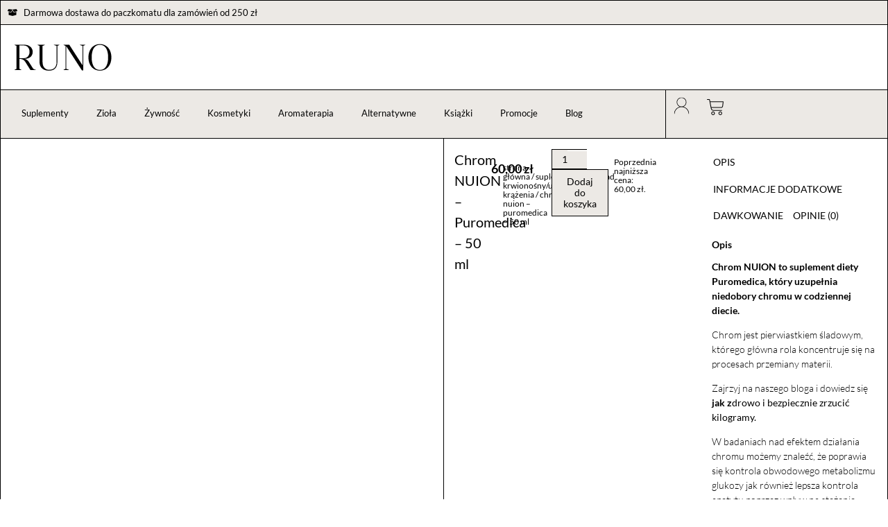

--- FILE ---
content_type: text/html; charset=UTF-8
request_url: https://runosklep.pl/produkt/chrom-nuion-puromedica-50-ml/
body_size: 43653
content:
<!doctype html><html lang="pl-PL" prefix="og: https://ogp.me/ns#"><head><script data-no-optimize="1" type="4c0ef0bb9bfbb5932a9ae123-text/javascript">var litespeed_docref=sessionStorage.getItem("litespeed_docref");litespeed_docref&&(Object.defineProperty(document,"referrer",{get:function(){return litespeed_docref}}),sessionStorage.removeItem("litespeed_docref"));</script> <meta charset="UTF-8"><meta name="viewport" content="width=device-width, initial-scale=1"><link rel="profile" href="https://gmpg.org/xfn/11">
 <script data-cfasync="false" data-pagespeed-no-defer>var gtm4wp_datalayer_name = "dataLayer";
	var dataLayer = dataLayer || [];
	const gtm4wp_use_sku_instead = 0;
	const gtm4wp_currency = 'PLN';
	const gtm4wp_product_per_impression = 10;
	const gtm4wp_clear_ecommerce = false;
	const gtm4wp_datalayer_max_timeout = 2000;</script> <title>Chrom NUION - Puromedica - 50 ml - Zielarnia Runo</title><meta name="description" content="Chrom NUION to suplement diety, który przyczynia się do utrzymania prawidłowego metabolizmu makroskładników odżywczych. Dowiedz się..."/><meta name="robots" content="follow, index, max-snippet:-1, max-video-preview:-1, max-image-preview:large"/><link rel="canonical" href="https://runosklep.pl/produkt/chrom-nuion-puromedica-50-ml/" /><meta property="og:locale" content="pl_PL" /><meta property="og:type" content="product" /><meta property="og:title" content="Chrom NUION - Puromedica - 50 ml - Zielarnia Runo" /><meta property="og:description" content="Chrom NUION to suplement diety, który przyczynia się do utrzymania prawidłowego metabolizmu makroskładników odżywczych. Dowiedz się..." /><meta property="og:url" content="https://runosklep.pl/produkt/chrom-nuion-puromedica-50-ml/" /><meta property="og:site_name" content="Zielarnia Runo" /><meta property="og:updated_time" content="2025-10-05T18:28:28+02:00" /><meta property="og:image" content="https://runosklep.pl/wp-content/uploads/2020/11/Chrom_NUION_Puromedica_50_ml2.png" /><meta property="og:image:secure_url" content="https://runosklep.pl/wp-content/uploads/2020/11/Chrom_NUION_Puromedica_50_ml2.png" /><meta property="og:image:width" content="1000" /><meta property="og:image:height" content="1000" /><meta property="og:image:alt" content="Chrom NUION - Puromedica - 50 ml" /><meta property="og:image:type" content="image/png" /><meta property="product:price:amount" content="55.56" /><meta property="product:price:currency" content="PLN" /><meta property="product:availability" content="instock" /><meta property="product:retailer_item_id" content="5904181181426" /><meta name="twitter:card" content="summary_large_image" /><meta name="twitter:title" content="Chrom NUION - Puromedica - 50 ml - Zielarnia Runo" /><meta name="twitter:description" content="Chrom NUION to suplement diety, który przyczynia się do utrzymania prawidłowego metabolizmu makroskładników odżywczych. Dowiedz się..." /><meta name="twitter:image" content="https://runosklep.pl/wp-content/uploads/2020/11/Chrom_NUION_Puromedica_50_ml2.png" /><meta name="twitter:label1" content="Cena" /><meta name="twitter:data1" content="55,56&nbsp;&#122;&#322;" /><meta name="twitter:label2" content="Dostępność" /><meta name="twitter:data2" content="Na stanie" /> <script type="application/ld+json" class="rank-math-schema-pro">{"@context":"https://schema.org","@graph":[{"@type":"Place","@id":"https://runosklep.pl/#place","address":{"@type":"PostalAddress","streetAddress":"Garbary 43","addressLocality":"Pozna\u0144","addressRegion":"Wielkopolskie","postalCode":"61-869","addressCountry":"PL"}},{"@type":["Store","Organization"],"@id":"https://runosklep.pl/#organization","name":"RUNO - zielarnia w Poznaniu","url":"https://runosklep.pl","sameAs":["https://facebook.com/runosklep/"],"email":"kontakt@runosklep.pl","address":{"@type":"PostalAddress","streetAddress":"Garbary 43","addressLocality":"Pozna\u0144","addressRegion":"Wielkopolskie","postalCode":"61-869","addressCountry":"PL"},"logo":{"@type":"ImageObject","@id":"https://runosklep.pl/#logo","url":"https://runosklep.pl/wp-content/uploads/2021/05/RUNO_LOGO-dark.svg","contentUrl":"https://runosklep.pl/wp-content/uploads/2021/05/RUNO_LOGO-dark.svg","caption":"Zielarnia Runo","inLanguage":"pl-PL","width":"100","height":"100"},"priceRange":"$","openingHours":["Monday,Tuesday,Wednesday,Thursday,Friday 10:00-17:00","Saturday 09:00-15:00"],"location":{"@id":"https://runosklep.pl/#place"},"image":{"@id":"https://runosklep.pl/#logo"},"telephone":"+48 577 325 675"},{"@type":"WebSite","@id":"https://runosklep.pl/#website","url":"https://runosklep.pl","name":"Zielarnia Runo","publisher":{"@id":"https://runosklep.pl/#organization"},"inLanguage":"pl-PL"},{"@type":"ImageObject","@id":"https://runosklep.pl/wp-content/uploads/2020/11/Chrom_NUION_Puromedica_50_ml2.png","url":"https://runosklep.pl/wp-content/uploads/2020/11/Chrom_NUION_Puromedica_50_ml2.png","width":"1000","height":"1000","caption":"Chrom NUION - Puromedica - 50 ml","inLanguage":"pl-PL"},{"@type":"BreadcrumbList","@id":"https://runosklep.pl/produkt/chrom-nuion-puromedica-50-ml/#breadcrumb","itemListElement":[{"@type":"ListItem","position":"1","item":{"@id":"https://runosklep.pl","name":"Strona g\u0142\u00f3wna"}},{"@type":"ListItem","position":"2","item":{"@id":"https://runosklep.pl/produkt/chrom-nuion-puromedica-50-ml/","name":"Chrom NUION &#8211; Puromedica &#8211; 50 ml"}}]},{"@type":"ItemPage","@id":"https://runosklep.pl/produkt/chrom-nuion-puromedica-50-ml/#webpage","url":"https://runosklep.pl/produkt/chrom-nuion-puromedica-50-ml/","name":"Chrom NUION - Puromedica - 50 ml - Zielarnia Runo","datePublished":"2020-11-01T15:09:36+01:00","dateModified":"2025-10-05T18:28:28+02:00","isPartOf":{"@id":"https://runosklep.pl/#website"},"primaryImageOfPage":{"@id":"https://runosklep.pl/wp-content/uploads/2020/11/Chrom_NUION_Puromedica_50_ml2.png"},"inLanguage":"pl-PL","breadcrumb":{"@id":"https://runosklep.pl/produkt/chrom-nuion-puromedica-50-ml/#breadcrumb"}},{"@type":"Product","name":"Chrom NUION - Puromedica - 50 ml - Zielarnia Runo","description":"Chrom NUION to suplement diety, kt\u00f3ry przyczynia si\u0119 do utrzymania prawid\u0142owego metabolizmu makrosk\u0142adnik\u00f3w od\u017cywczych. Dowiedz si\u0119...","sku":"5904181181426","category":"SUPLEMENTACJA","mainEntityOfPage":{"@id":"https://runosklep.pl/produkt/chrom-nuion-puromedica-50-ml/#webpage"},"height":{"@type":"QuantitativeValue","unitCode":"CMT","value":"11"},"width":{"@type":"QuantitativeValue","unitCode":"CMT","value":"3.5"},"depth":{"@type":"QuantitativeValue","unitCode":"CMT","value":"3.5"},"image":[{"@type":"ImageObject","url":"https://runosklep.pl/wp-content/uploads/2020/11/Chrom_NUION_Puromedica_50_ml2.png","height":"1000","width":"1000"}],"offers":{"@type":"Offer","price":"55.56","priceCurrency":"PLN","priceValidUntil":"2027-12-31","availability":"http://schema.org/BackOrder","itemCondition":"NewCondition","url":"https://runosklep.pl/produkt/chrom-nuion-puromedica-50-ml/","seller":{"@type":"Organization","@id":"https://runosklep.pl/","name":"Zielarnia Runo","url":"https://runosklep.pl","logo":"https://runosklep.pl/wp-content/uploads/2021/05/RUNO_LOGO-dark.svg"},"priceSpecification":{"price":"55.56","priceCurrency":"PLN","valueAddedTaxIncluded":"false"}},"additionalProperty":[{"@type":"PropertyValue","name":"pa_produkt","value":"w kropelkach"},{"@type":"PropertyValue","name":"pa_pojemnosc","value":"50ml"},{"@type":"PropertyValue","name":"pa_porcje","value":"100 porcji"},{"@type":"PropertyValue","name":"pa_vegan","value":"TAK"},{"@type":"PropertyValue","name":"pa_sklad","value":"chlorek chromu (III), woda demineralizowana"},{"@type":"PropertyValue","name":"pa_uwagi","value":"Nie nale\u017cy przekracza\u0107 zalecanej dziennej porcji do spo\u017cycia w ci\u0105gu dnia. Produkt nie mo\u017ce by\u0107 stosowany przez kobiety w ci\u0105\u017cy, karmi\u0105ce i dzieci bez konsultacji lekarskiej., Nie stosowa\u0107 u os\u00f3b uczulonych na jakikolwiek sk\u0142adnik suplementu., Suplement diety nie mo\u017ce by\u0107 stosowany jako substytut zr\u00f3\u017cnicowanej diety."},{"@type":"PropertyValue","name":"pa_przechowywanie","value":"Chroni\u0107 przed \u015bwiat\u0142em, przechowywa\u0107 w temperaturze pokojowej, z dala od \u017ar\u00f3de\u0142 ciep\u0142a, w suchym miejscu niedost\u0119pnym dla ma\u0142ych dzieci."}],"gtin8":"5904181181426","@id":"https://runosklep.pl/produkt/chrom-nuion-puromedica-50-ml/#richSnippet"}]}</script> <link rel="alternate" type="application/rss+xml" title="Zielarnia Runo &raquo; Kanał z wpisami" href="https://runosklep.pl/feed/" /><link rel="alternate" type="application/rss+xml" title="Zielarnia Runo &raquo; Kanał z komentarzami" href="https://runosklep.pl/comments/feed/" /><link rel="alternate" type="application/rss+xml" title="Zielarnia Runo &raquo; Chrom NUION &#8211; Puromedica &#8211; 50 ml Kanał z komentarzami" href="https://runosklep.pl/produkt/chrom-nuion-puromedica-50-ml/feed/" /><link rel="alternate" title="oEmbed (JSON)" type="application/json+oembed" href="https://runosklep.pl/wp-json/oembed/1.0/embed?url=https%3A%2F%2Frunosklep.pl%2Fprodukt%2Fchrom-nuion-puromedica-50-ml%2F" /><link rel="alternate" title="oEmbed (XML)" type="text/xml+oembed" href="https://runosklep.pl/wp-json/oembed/1.0/embed?url=https%3A%2F%2Frunosklep.pl%2Fprodukt%2Fchrom-nuion-puromedica-50-ml%2F&#038;format=xml" /><style id='wp-img-auto-sizes-contain-inline-css'>img:is([sizes=auto i],[sizes^="auto," i]){contain-intrinsic-size:3000px 1500px}
/*# sourceURL=wp-img-auto-sizes-contain-inline-css */</style><link data-optimized="2" rel="stylesheet" href="https://runosklep.pl/wp-content/litespeed/css/d1b2f19f78fc522e6378e989c2be33f1.css?ver=c2b18" /><style id='global-styles-inline-css'>:root{--wp--preset--aspect-ratio--square: 1;--wp--preset--aspect-ratio--4-3: 4/3;--wp--preset--aspect-ratio--3-4: 3/4;--wp--preset--aspect-ratio--3-2: 3/2;--wp--preset--aspect-ratio--2-3: 2/3;--wp--preset--aspect-ratio--16-9: 16/9;--wp--preset--aspect-ratio--9-16: 9/16;--wp--preset--color--black: #000000;--wp--preset--color--cyan-bluish-gray: #abb8c3;--wp--preset--color--white: #ffffff;--wp--preset--color--pale-pink: #f78da7;--wp--preset--color--vivid-red: #cf2e2e;--wp--preset--color--luminous-vivid-orange: #ff6900;--wp--preset--color--luminous-vivid-amber: #fcb900;--wp--preset--color--light-green-cyan: #7bdcb5;--wp--preset--color--vivid-green-cyan: #00d084;--wp--preset--color--pale-cyan-blue: #8ed1fc;--wp--preset--color--vivid-cyan-blue: #0693e3;--wp--preset--color--vivid-purple: #9b51e0;--wp--preset--gradient--vivid-cyan-blue-to-vivid-purple: linear-gradient(135deg,rgb(6,147,227) 0%,rgb(155,81,224) 100%);--wp--preset--gradient--light-green-cyan-to-vivid-green-cyan: linear-gradient(135deg,rgb(122,220,180) 0%,rgb(0,208,130) 100%);--wp--preset--gradient--luminous-vivid-amber-to-luminous-vivid-orange: linear-gradient(135deg,rgb(252,185,0) 0%,rgb(255,105,0) 100%);--wp--preset--gradient--luminous-vivid-orange-to-vivid-red: linear-gradient(135deg,rgb(255,105,0) 0%,rgb(207,46,46) 100%);--wp--preset--gradient--very-light-gray-to-cyan-bluish-gray: linear-gradient(135deg,rgb(238,238,238) 0%,rgb(169,184,195) 100%);--wp--preset--gradient--cool-to-warm-spectrum: linear-gradient(135deg,rgb(74,234,220) 0%,rgb(151,120,209) 20%,rgb(207,42,186) 40%,rgb(238,44,130) 60%,rgb(251,105,98) 80%,rgb(254,248,76) 100%);--wp--preset--gradient--blush-light-purple: linear-gradient(135deg,rgb(255,206,236) 0%,rgb(152,150,240) 100%);--wp--preset--gradient--blush-bordeaux: linear-gradient(135deg,rgb(254,205,165) 0%,rgb(254,45,45) 50%,rgb(107,0,62) 100%);--wp--preset--gradient--luminous-dusk: linear-gradient(135deg,rgb(255,203,112) 0%,rgb(199,81,192) 50%,rgb(65,88,208) 100%);--wp--preset--gradient--pale-ocean: linear-gradient(135deg,rgb(255,245,203) 0%,rgb(182,227,212) 50%,rgb(51,167,181) 100%);--wp--preset--gradient--electric-grass: linear-gradient(135deg,rgb(202,248,128) 0%,rgb(113,206,126) 100%);--wp--preset--gradient--midnight: linear-gradient(135deg,rgb(2,3,129) 0%,rgb(40,116,252) 100%);--wp--preset--font-size--small: 13px;--wp--preset--font-size--medium: 20px;--wp--preset--font-size--large: 36px;--wp--preset--font-size--x-large: 42px;--wp--preset--spacing--20: 0.44rem;--wp--preset--spacing--30: 0.67rem;--wp--preset--spacing--40: 1rem;--wp--preset--spacing--50: 1.5rem;--wp--preset--spacing--60: 2.25rem;--wp--preset--spacing--70: 3.38rem;--wp--preset--spacing--80: 5.06rem;--wp--preset--shadow--natural: 6px 6px 9px rgba(0, 0, 0, 0.2);--wp--preset--shadow--deep: 12px 12px 50px rgba(0, 0, 0, 0.4);--wp--preset--shadow--sharp: 6px 6px 0px rgba(0, 0, 0, 0.2);--wp--preset--shadow--outlined: 6px 6px 0px -3px rgb(255, 255, 255), 6px 6px rgb(0, 0, 0);--wp--preset--shadow--crisp: 6px 6px 0px rgb(0, 0, 0);}:root { --wp--style--global--content-size: 800px;--wp--style--global--wide-size: 1200px; }:where(body) { margin: 0; }.wp-site-blocks > .alignleft { float: left; margin-right: 2em; }.wp-site-blocks > .alignright { float: right; margin-left: 2em; }.wp-site-blocks > .aligncenter { justify-content: center; margin-left: auto; margin-right: auto; }:where(.wp-site-blocks) > * { margin-block-start: 24px; margin-block-end: 0; }:where(.wp-site-blocks) > :first-child { margin-block-start: 0; }:where(.wp-site-blocks) > :last-child { margin-block-end: 0; }:root { --wp--style--block-gap: 24px; }:root :where(.is-layout-flow) > :first-child{margin-block-start: 0;}:root :where(.is-layout-flow) > :last-child{margin-block-end: 0;}:root :where(.is-layout-flow) > *{margin-block-start: 24px;margin-block-end: 0;}:root :where(.is-layout-constrained) > :first-child{margin-block-start: 0;}:root :where(.is-layout-constrained) > :last-child{margin-block-end: 0;}:root :where(.is-layout-constrained) > *{margin-block-start: 24px;margin-block-end: 0;}:root :where(.is-layout-flex){gap: 24px;}:root :where(.is-layout-grid){gap: 24px;}.is-layout-flow > .alignleft{float: left;margin-inline-start: 0;margin-inline-end: 2em;}.is-layout-flow > .alignright{float: right;margin-inline-start: 2em;margin-inline-end: 0;}.is-layout-flow > .aligncenter{margin-left: auto !important;margin-right: auto !important;}.is-layout-constrained > .alignleft{float: left;margin-inline-start: 0;margin-inline-end: 2em;}.is-layout-constrained > .alignright{float: right;margin-inline-start: 2em;margin-inline-end: 0;}.is-layout-constrained > .aligncenter{margin-left: auto !important;margin-right: auto !important;}.is-layout-constrained > :where(:not(.alignleft):not(.alignright):not(.alignfull)){max-width: var(--wp--style--global--content-size);margin-left: auto !important;margin-right: auto !important;}.is-layout-constrained > .alignwide{max-width: var(--wp--style--global--wide-size);}body .is-layout-flex{display: flex;}.is-layout-flex{flex-wrap: wrap;align-items: center;}.is-layout-flex > :is(*, div){margin: 0;}body .is-layout-grid{display: grid;}.is-layout-grid > :is(*, div){margin: 0;}body{padding-top: 0px;padding-right: 0px;padding-bottom: 0px;padding-left: 0px;}a:where(:not(.wp-element-button)){text-decoration: underline;}:root :where(.wp-element-button, .wp-block-button__link){background-color: #32373c;border-width: 0;color: #fff;font-family: inherit;font-size: inherit;font-style: inherit;font-weight: inherit;letter-spacing: inherit;line-height: inherit;padding-top: calc(0.667em + 2px);padding-right: calc(1.333em + 2px);padding-bottom: calc(0.667em + 2px);padding-left: calc(1.333em + 2px);text-decoration: none;text-transform: inherit;}.has-black-color{color: var(--wp--preset--color--black) !important;}.has-cyan-bluish-gray-color{color: var(--wp--preset--color--cyan-bluish-gray) !important;}.has-white-color{color: var(--wp--preset--color--white) !important;}.has-pale-pink-color{color: var(--wp--preset--color--pale-pink) !important;}.has-vivid-red-color{color: var(--wp--preset--color--vivid-red) !important;}.has-luminous-vivid-orange-color{color: var(--wp--preset--color--luminous-vivid-orange) !important;}.has-luminous-vivid-amber-color{color: var(--wp--preset--color--luminous-vivid-amber) !important;}.has-light-green-cyan-color{color: var(--wp--preset--color--light-green-cyan) !important;}.has-vivid-green-cyan-color{color: var(--wp--preset--color--vivid-green-cyan) !important;}.has-pale-cyan-blue-color{color: var(--wp--preset--color--pale-cyan-blue) !important;}.has-vivid-cyan-blue-color{color: var(--wp--preset--color--vivid-cyan-blue) !important;}.has-vivid-purple-color{color: var(--wp--preset--color--vivid-purple) !important;}.has-black-background-color{background-color: var(--wp--preset--color--black) !important;}.has-cyan-bluish-gray-background-color{background-color: var(--wp--preset--color--cyan-bluish-gray) !important;}.has-white-background-color{background-color: var(--wp--preset--color--white) !important;}.has-pale-pink-background-color{background-color: var(--wp--preset--color--pale-pink) !important;}.has-vivid-red-background-color{background-color: var(--wp--preset--color--vivid-red) !important;}.has-luminous-vivid-orange-background-color{background-color: var(--wp--preset--color--luminous-vivid-orange) !important;}.has-luminous-vivid-amber-background-color{background-color: var(--wp--preset--color--luminous-vivid-amber) !important;}.has-light-green-cyan-background-color{background-color: var(--wp--preset--color--light-green-cyan) !important;}.has-vivid-green-cyan-background-color{background-color: var(--wp--preset--color--vivid-green-cyan) !important;}.has-pale-cyan-blue-background-color{background-color: var(--wp--preset--color--pale-cyan-blue) !important;}.has-vivid-cyan-blue-background-color{background-color: var(--wp--preset--color--vivid-cyan-blue) !important;}.has-vivid-purple-background-color{background-color: var(--wp--preset--color--vivid-purple) !important;}.has-black-border-color{border-color: var(--wp--preset--color--black) !important;}.has-cyan-bluish-gray-border-color{border-color: var(--wp--preset--color--cyan-bluish-gray) !important;}.has-white-border-color{border-color: var(--wp--preset--color--white) !important;}.has-pale-pink-border-color{border-color: var(--wp--preset--color--pale-pink) !important;}.has-vivid-red-border-color{border-color: var(--wp--preset--color--vivid-red) !important;}.has-luminous-vivid-orange-border-color{border-color: var(--wp--preset--color--luminous-vivid-orange) !important;}.has-luminous-vivid-amber-border-color{border-color: var(--wp--preset--color--luminous-vivid-amber) !important;}.has-light-green-cyan-border-color{border-color: var(--wp--preset--color--light-green-cyan) !important;}.has-vivid-green-cyan-border-color{border-color: var(--wp--preset--color--vivid-green-cyan) !important;}.has-pale-cyan-blue-border-color{border-color: var(--wp--preset--color--pale-cyan-blue) !important;}.has-vivid-cyan-blue-border-color{border-color: var(--wp--preset--color--vivid-cyan-blue) !important;}.has-vivid-purple-border-color{border-color: var(--wp--preset--color--vivid-purple) !important;}.has-vivid-cyan-blue-to-vivid-purple-gradient-background{background: var(--wp--preset--gradient--vivid-cyan-blue-to-vivid-purple) !important;}.has-light-green-cyan-to-vivid-green-cyan-gradient-background{background: var(--wp--preset--gradient--light-green-cyan-to-vivid-green-cyan) !important;}.has-luminous-vivid-amber-to-luminous-vivid-orange-gradient-background{background: var(--wp--preset--gradient--luminous-vivid-amber-to-luminous-vivid-orange) !important;}.has-luminous-vivid-orange-to-vivid-red-gradient-background{background: var(--wp--preset--gradient--luminous-vivid-orange-to-vivid-red) !important;}.has-very-light-gray-to-cyan-bluish-gray-gradient-background{background: var(--wp--preset--gradient--very-light-gray-to-cyan-bluish-gray) !important;}.has-cool-to-warm-spectrum-gradient-background{background: var(--wp--preset--gradient--cool-to-warm-spectrum) !important;}.has-blush-light-purple-gradient-background{background: var(--wp--preset--gradient--blush-light-purple) !important;}.has-blush-bordeaux-gradient-background{background: var(--wp--preset--gradient--blush-bordeaux) !important;}.has-luminous-dusk-gradient-background{background: var(--wp--preset--gradient--luminous-dusk) !important;}.has-pale-ocean-gradient-background{background: var(--wp--preset--gradient--pale-ocean) !important;}.has-electric-grass-gradient-background{background: var(--wp--preset--gradient--electric-grass) !important;}.has-midnight-gradient-background{background: var(--wp--preset--gradient--midnight) !important;}.has-small-font-size{font-size: var(--wp--preset--font-size--small) !important;}.has-medium-font-size{font-size: var(--wp--preset--font-size--medium) !important;}.has-large-font-size{font-size: var(--wp--preset--font-size--large) !important;}.has-x-large-font-size{font-size: var(--wp--preset--font-size--x-large) !important;}
:root :where(.wp-block-pullquote){font-size: 1.5em;line-height: 1.6;}
/*# sourceURL=global-styles-inline-css */</style><style id='woocommerce-inline-inline-css'>.woocommerce form .form-row .required { visibility: visible; }
/*# sourceURL=woocommerce-inline-inline-css */</style> <script src="https://runosklep.pl/wp-includes/js/jquery/jquery.min.js" id="jquery-core-js" type="4c0ef0bb9bfbb5932a9ae123-text/javascript"></script> <script id="wc-add-to-cart-js-extra" src="[data-uri]" defer type="4c0ef0bb9bfbb5932a9ae123-text/javascript"></script> <script id="wc-single-product-js-extra" src="[data-uri]" defer type="4c0ef0bb9bfbb5932a9ae123-text/javascript"></script> <script id="woocommerce-js-extra" src="[data-uri]" defer type="4c0ef0bb9bfbb5932a9ae123-text/javascript"></script> <script id="cmplz-tcf-js-extra" src="[data-uri]" defer type="4c0ef0bb9bfbb5932a9ae123-text/javascript"></script> <link rel="https://api.w.org/" href="https://runosklep.pl/wp-json/" /><link rel="alternate" title="JSON" type="application/json" href="https://runosklep.pl/wp-json/wp/v2/product/8012" /><link rel="EditURI" type="application/rsd+xml" title="RSD" href="https://runosklep.pl/xmlrpc.php?rsd" /><meta name="generator" content="WordPress 6.9" /><link rel='shortlink' href='https://runosklep.pl/?p=8012' /><meta name="ti-site-data" content="eyJyIjoiMToxITc6OSEzMDoyMyIsIm8iOiJodHRwczpcL1wvcnVub3NrbGVwLnBsXC93cC1hZG1pblwvYWRtaW4tYWpheC5waHA/YWN0aW9uPXRpX29ubGluZV91c2Vyc19nb29nbGUmYW1wO3A9JTJGcHJvZHVrdCUyRmNocm9tLW51aW9uLXB1cm9tZWRpY2EtNTAtbWwlMkYmYW1wO193cG5vbmNlPThmYTg1ODM0YmMifQ==" /><style>.cmplz-hidden {
					display: none !important;
				}</style>
 <script data-cfasync="false" data-pagespeed-no-defer>var dataLayer_content = {"pagePostType":"product","pagePostType2":"single-product","pagePostAuthor":"Piotr Dworak-Sokołowski","customerTotalOrders":0,"customerTotalOrderValue":0,"customerFirstName":"","customerLastName":"","customerBillingFirstName":"","customerBillingLastName":"","customerBillingCompany":"","customerBillingAddress1":"","customerBillingAddress2":"","customerBillingCity":"","customerBillingState":"","customerBillingPostcode":"","customerBillingCountry":"","customerBillingEmail":"","customerBillingEmailHash":"","customerBillingPhone":"","customerShippingFirstName":"","customerShippingLastName":"","customerShippingCompany":"","customerShippingAddress1":"","customerShippingAddress2":"","customerShippingCity":"","customerShippingState":"","customerShippingPostcode":"","customerShippingCountry":"","cartContent":{"totals":{"applied_coupons":[],"discount_total":0,"subtotal":0,"total":0},"items":[]},"productRatingCounts":[],"productAverageRating":0,"productReviewCount":0,"productType":"simple","productIsVariable":0};
	dataLayer.push( dataLayer_content );</script> <script data-cfasync="false" data-pagespeed-no-defer>console.warn && console.warn("[GTM4WP] Google Tag Manager container code placement set to OFF !!!");
	console.warn && console.warn("[GTM4WP] Data layer codes are active but GTM container must be loaded using custom coding !!!");</script> <meta name="google-site-verification" content="BN0mZKqBJtQRD85OfOwbUevEBzYPaZEUOelw2PHMcAA" />
<noscript><style>.woocommerce-product-gallery{ opacity: 1 !important; }</style></noscript><meta name="generator" content="Elementor 3.34.2; features: e_font_icon_svg, additional_custom_breakpoints; settings: css_print_method-external, google_font-disabled, font_display-auto">
 <script src="[data-uri]" defer type="4c0ef0bb9bfbb5932a9ae123-text/javascript"></script>  <script src="[data-uri]" defer type="4c0ef0bb9bfbb5932a9ae123-text/javascript"></script> <style>.e-con.e-parent:nth-of-type(n+4):not(.e-lazyloaded):not(.e-no-lazyload),
				.e-con.e-parent:nth-of-type(n+4):not(.e-lazyloaded):not(.e-no-lazyload) * {
					background-image: none !important;
				}
				@media screen and (max-height: 1024px) {
					.e-con.e-parent:nth-of-type(n+3):not(.e-lazyloaded):not(.e-no-lazyload),
					.e-con.e-parent:nth-of-type(n+3):not(.e-lazyloaded):not(.e-no-lazyload) * {
						background-image: none !important;
					}
				}
				@media screen and (max-height: 640px) {
					.e-con.e-parent:nth-of-type(n+2):not(.e-lazyloaded):not(.e-no-lazyload),
					.e-con.e-parent:nth-of-type(n+2):not(.e-lazyloaded):not(.e-no-lazyload) * {
						background-image: none !important;
					}
				}</style><link rel="icon" href="https://runosklep.pl/wp-content/uploads/2021/08/faicon.jpg" sizes="32x32" /><link rel="icon" href="https://runosklep.pl/wp-content/uploads/2021/08/faicon.jpg" sizes="192x192" /><link rel="apple-touch-icon" href="https://runosklep.pl/wp-content/uploads/2021/08/faicon.jpg" /><meta name="msapplication-TileImage" content="https://runosklep.pl/wp-content/uploads/2021/08/faicon.jpg" /> <script src="https://www.googletagmanager.com/gtag/js?id=AW-10805511264" defer data-deferred="1" type="4c0ef0bb9bfbb5932a9ae123-text/javascript"></script> <script src="[data-uri]" defer type="4c0ef0bb9bfbb5932a9ae123-text/javascript"></script> </head><body data-cmplz=2 class="wp-singular product-template-default single single-product postid-8012 wp-custom-logo wp-embed-responsive wp-theme-hello-elementor wp-child-theme-hello-elementor-child theme-hello-elementor woocommerce woocommerce-page woocommerce-no-js hello-elementor-default  shopengine-template shopengine-single elementor-default elementor-template-full-width elementor-kit-7 elementor-page-287"> <script src="[data-uri]" defer type="4c0ef0bb9bfbb5932a9ae123-text/javascript"></script> <header data-elementor-type="header" data-elementor-id="18" class="elementor elementor-18 elementor-location-header" data-elementor-post-type="elementor_library"><div class="elementor-element elementor-element-b16ef6b e-con-full e-flex e-con e-parent" data-id="b16ef6b" data-element_type="container" data-settings="{&quot;background_background&quot;:&quot;classic&quot;}"><div class="elementor-element elementor-element-b9bb7dd elementor-icon-list--layout-traditional elementor-list-item-link-full_width elementor-widget elementor-widget-icon-list" data-id="b9bb7dd" data-element_type="widget" data-widget_type="icon-list.default"><ul class="elementor-icon-list-items"><li class="elementor-icon-list-item">
<span class="elementor-icon-list-icon">
<svg aria-hidden="true" class="e-font-icon-svg e-fas-box-open" viewBox="0 0 640 512" xmlns="http://www.w3.org/2000/svg"><path d="M425.7 256c-16.9 0-32.8-9-41.4-23.4L320 126l-64.2 106.6c-8.7 14.5-24.6 23.5-41.5 23.5-4.5 0-9-.6-13.3-1.9L64 215v178c0 14.7 10 27.5 24.2 31l216.2 54.1c10.2 2.5 20.9 2.5 31 0L551.8 424c14.2-3.6 24.2-16.4 24.2-31V215l-137 39.1c-4.3 1.3-8.8 1.9-13.3 1.9zm212.6-112.2L586.8 41c-3.1-6.2-9.8-9.8-16.7-8.9L320 64l91.7 152.1c3.8 6.3 11.4 9.3 18.5 7.3l197.9-56.5c9.9-2.9 14.7-13.9 10.2-23.1zM53.2 41L1.7 143.8c-4.6 9.2.3 20.2 10.1 23l197.9 56.5c7.1 2 14.7-1 18.5-7.3L320 64 69.8 32.1c-6.9-.8-13.5 2.7-16.6 8.9z"></path></svg>						</span>
<span class="elementor-icon-list-text">Darmowa dostawa do paczkomatu dla zamówień od 250 zł</span></li></ul></div></div><div class="elementor-element elementor-element-e4ad380 e-con-full e-flex e-con e-parent" data-id="e4ad380" data-element_type="container"><div class="elementor-element elementor-element-dbe3ba4 elementor-widget elementor-widget-theme-site-logo elementor-widget-image" data-id="dbe3ba4" data-element_type="widget" data-widget_type="theme-site-logo.default">
<a href="https://runosklep.pl">
<img width="191" height="53" src="https://runosklep.pl/wp-content/uploads/2021/05/runosklep.svg" class="attachment-full size-full wp-image-95214" alt="Runo Sklep - sklep zielarski" />				</a></div></div><div class="elementor-element elementor-element-a4f6b64 e-con-full e-flex e-con e-parent" data-id="a4f6b64" data-element_type="container" data-settings="{&quot;background_background&quot;:&quot;classic&quot;}"><div class="elementor-element elementor-element-b7b0183 e-con-full e-flex e-con e-child" data-id="b7b0183" data-element_type="container"><div class="elementor-element elementor-element-25e580c elementor-nav-menu--stretch elementor-nav-menu__text-align-center elementor-nav-menu--dropdown-tablet elementor-nav-menu--toggle elementor-nav-menu--burger elementor-widget elementor-widget-nav-menu" data-id="25e580c" data-element_type="widget" data-settings="{&quot;full_width&quot;:&quot;stretch&quot;,&quot;submenu_icon&quot;:{&quot;value&quot;:&quot;&lt;i aria-hidden=\&quot;true\&quot; class=\&quot;\&quot;&gt;&lt;\/i&gt;&quot;,&quot;library&quot;:&quot;&quot;},&quot;layout&quot;:&quot;horizontal&quot;,&quot;toggle&quot;:&quot;burger&quot;}" data-widget_type="nav-menu.default"><nav aria-label="Menu" class="elementor-nav-menu--main elementor-nav-menu__container elementor-nav-menu--layout-horizontal e--pointer-underline e--animation-fade"><ul id="menu-1-25e580c" class="elementor-nav-menu"><li class="menu-item menu-item-type-custom menu-item-object-custom menu-item-34"><a href="/kategoria-produktu/suplementacja/" class="elementor-item">Suplementy</a></li><li class="menu-item menu-item-type-custom menu-item-object-custom menu-item-35"><a href="/kategoria-produktu/ziola/" class="elementor-item">Zioła</a></li><li class="menu-item menu-item-type-custom menu-item-object-custom menu-item-36"><a href="/kategoria-produktu/zywnosc/" class="elementor-item">Żywność</a></li><li class="menu-item menu-item-type-custom menu-item-object-custom menu-item-37"><a href="/kategoria-produktu/kosmetyki/" class="elementor-item">Kosmetyki</a></li><li class="menu-item menu-item-type-custom menu-item-object-custom menu-item-38"><a href="/kategoria-produktu/aromaterapia/" class="elementor-item">Aromaterapia</a></li><li class="menu-item menu-item-type-custom menu-item-object-custom menu-item-16863"><a href="https://runosklep.pl/kategoria-produktu/alternatywne/" class="elementor-item">Alternatywne</a></li><li class="menu-item menu-item-type-custom menu-item-object-custom menu-item-16864"><a href="https://runosklep.pl/kategoria-produktu/ksiazki/" class="elementor-item">Książki</a></li><li class="menu-item menu-item-type-custom menu-item-object-custom menu-item-40"><a href="/kategoria-produktu/promocja/" class="elementor-item">Promocje</a></li><li class="menu-item menu-item-type-post_type menu-item-object-page menu-item-280"><a href="https://runosklep.pl/blog-zielarski/" class="elementor-item">Blog</a></li></ul></nav><div class="elementor-menu-toggle" role="button" tabindex="0" aria-label="Menu Toggle" aria-expanded="false">
<span class="elementor-menu-toggle__icon--open"><svg xmlns="http://www.w3.org/2000/svg" viewBox="0 0 75 75"><defs><clipPath id="a"><path d="M0 7.5h75V12H0Zm0 0"></path></clipPath><clipPath id="b"><path d="M0 63h75v4.5H0Zm0 0"></path></clipPath></defs><g clip-path="url(#a)"><path fill="none" stroke="#000" stroke-linecap="round" stroke-linejoin="round" stroke-width="4" d="M127.498 46.501H24.501" transform="matrix(.88257 0 0 .88235 -28.327 -31.765)"></path></g><path fill="none" stroke="#000" stroke-linecap="round" stroke-linejoin="round" stroke-width="4" d="M127.498 78.5H24.501" transform="matrix(.88257 0 0 .88235 -28.327 -31.765)"></path><g clip-path="url(#b)"><path fill="none" stroke="#000" stroke-linecap="round" stroke-linejoin="round" stroke-width="4" d="M127.498 110.499H24.501" transform="matrix(.88257 0 0 .88235 -28.327 -31.765)"></path></g></svg></span><svg aria-hidden="true" role="presentation" class="elementor-menu-toggle__icon--close e-font-icon-svg e-eicon-close" viewBox="0 0 1000 1000" xmlns="http://www.w3.org/2000/svg"><path d="M742 167L500 408 258 167C246 154 233 150 217 150 196 150 179 158 167 167 154 179 150 196 150 212 150 229 154 242 171 254L408 500 167 742C138 771 138 800 167 829 196 858 225 858 254 829L496 587 738 829C750 842 767 846 783 846 800 846 817 842 829 829 842 817 846 804 846 783 846 767 842 750 829 737L588 500 833 258C863 229 863 200 833 171 804 137 775 137 742 167Z"></path></svg></div><nav class="elementor-nav-menu--dropdown elementor-nav-menu__container" aria-hidden="true"><ul id="menu-2-25e580c" class="elementor-nav-menu"><li class="menu-item menu-item-type-custom menu-item-object-custom menu-item-34"><a href="/kategoria-produktu/suplementacja/" class="elementor-item" tabindex="-1">Suplementy</a></li><li class="menu-item menu-item-type-custom menu-item-object-custom menu-item-35"><a href="/kategoria-produktu/ziola/" class="elementor-item" tabindex="-1">Zioła</a></li><li class="menu-item menu-item-type-custom menu-item-object-custom menu-item-36"><a href="/kategoria-produktu/zywnosc/" class="elementor-item" tabindex="-1">Żywność</a></li><li class="menu-item menu-item-type-custom menu-item-object-custom menu-item-37"><a href="/kategoria-produktu/kosmetyki/" class="elementor-item" tabindex="-1">Kosmetyki</a></li><li class="menu-item menu-item-type-custom menu-item-object-custom menu-item-38"><a href="/kategoria-produktu/aromaterapia/" class="elementor-item" tabindex="-1">Aromaterapia</a></li><li class="menu-item menu-item-type-custom menu-item-object-custom menu-item-16863"><a href="https://runosklep.pl/kategoria-produktu/alternatywne/" class="elementor-item" tabindex="-1">Alternatywne</a></li><li class="menu-item menu-item-type-custom menu-item-object-custom menu-item-16864"><a href="https://runosklep.pl/kategoria-produktu/ksiazki/" class="elementor-item" tabindex="-1">Książki</a></li><li class="menu-item menu-item-type-custom menu-item-object-custom menu-item-40"><a href="/kategoria-produktu/promocja/" class="elementor-item" tabindex="-1">Promocje</a></li><li class="menu-item menu-item-type-post_type menu-item-object-page menu-item-280"><a href="https://runosklep.pl/blog-zielarski/" class="elementor-item" tabindex="-1">Blog</a></li></ul></nav></div></div><div class="elementor-element elementor-element-bd422a2 e-con-full e-flex e-con e-child" data-id="bd422a2" data-element_type="container"><div class="elementor-element elementor-element-c21e99f elementor-view-default elementor-widget elementor-widget-icon" data-id="c21e99f" data-element_type="widget" data-widget_type="icon.default"><div class="elementor-icon-wrapper">
<a class="elementor-icon" href="#elementor-action%3Aaction%3Dpopup%3Aopen%26settings%3DeyJpZCI6IjE3NDQ2IiwidG9nZ2xlIjpmYWxzZX0%3D">
<svg xmlns="http://www.w3.org/2000/svg" xmlns:xlink="http://www.w3.org/1999/xlink" width="100" viewBox="0 0 75 74.999997" height="100" preserveAspectRatio="xMidYMid meet"><defs><clipPath id="id1"><path d="M 4.855469 1.332031 L 70.105469 1.332031 L 70.105469 73.332031 L 4.855469 73.332031 Z M 4.855469 1.332031 " clip-rule="nonzero"></path></clipPath></defs><g clip-path="url(#id1)"><path fill="#000000" d="M 45.015625 41.691406 C 52.78125 38.617188 58.285156 31.0625 58.285156 22.246094 C 58.285156 10.710938 48.863281 1.328125 37.277344 1.328125 C 25.695312 1.328125 16.273438 10.710938 16.273438 22.246094 C 16.273438 31.117188 21.847656 38.710938 29.6875 41.75 C 15.496094 45.25 4.9375 58.078125 4.9375 73.332031 L 7.316406 73.332031 C 7.316406 56.703125 20.847656 43.167969 37.476562 43.167969 C 54.105469 43.167969 67.636719 56.703125 67.636719 73.332031 L 70.011719 73.332031 C 70.015625 57.992188 59.332031 45.101562 45.015625 41.691406 Z M 37.277344 40.800781 C 27.007812 40.800781 18.652344 32.476562 18.652344 22.246094 C 18.652344 12.019531 27.007812 3.695312 37.277344 3.695312 C 47.550781 3.695312 55.90625 12.019531 55.90625 22.246094 C 55.90625 32.476562 47.550781 40.800781 37.277344 40.800781 Z M 37.277344 40.800781 " fill-opacity="1" fill-rule="nonzero"></path></g></svg>			</a></div></div><div class="elementor-element elementor-element-6b4d72a elementor-view-default elementor-widget elementor-widget-icon" data-id="6b4d72a" data-element_type="widget" data-widget_type="icon.default"><div class="elementor-icon-wrapper">
<a class="elementor-icon" href="#elementor-action%3Aaction%3Dpopup%3Aopen%26settings%3DeyJpZCI6IjQ3MjYwIiwidG9nZ2xlIjpmYWxzZX0%3D">
<svg xmlns="http://www.w3.org/2000/svg" xmlns:xlink="http://www.w3.org/1999/xlink" width="100" viewBox="0 0 75 74.999997" height="100" preserveAspectRatio="xMidYMid meet"><defs><clipPath id="id1"><path d="M 0.472656 1.726562 L 74.722656 1.726562 L 74.722656 72.976562 L 0.472656 72.976562 Z M 0.472656 1.726562 " clip-rule="nonzero"></path></clipPath></defs><g clip-path="url(#id1)"><path fill="#000000" d="M 74.285156 70.902344 L 55.707031 52.332031 C 60.027344 46.996094 62.621094 40.207031 62.621094 32.824219 C 62.621094 15.695312 48.679688 1.761719 31.546875 1.761719 C 14.410156 1.761719 0.472656 15.695312 0.472656 32.824219 C 0.472656 49.949219 14.410156 63.882812 31.546875 63.882812 C 40.480469 63.882812 48.546875 60.09375 54.21875 54.039062 L 72.691406 72.5 C 73.128906 72.9375 73.847656 72.9375 74.285156 72.5 C 74.722656 72.0625 74.722656 71.339844 74.285156 70.902344 Z M 31.546875 61.625 C 15.65625 61.625 2.726562 48.703125 2.726562 32.824219 C 2.726562 16.941406 15.65625 4.019531 31.546875 4.019531 C 47.433594 4.019531 60.363281 16.941406 60.363281 32.824219 C 60.363281 48.703125 47.433594 61.625 31.546875 61.625 Z M 31.546875 61.625 " fill-opacity="1" fill-rule="nonzero"></path></g></svg>			</a></div></div><div class="elementor-element elementor-element-befa0c1 toggle-icon--cart-light elementor-menu-cart--items-indicator-none elementor-menu-cart--cart-type-mini-cart elementor-menu-cart--show-remove-button-yes elementor-widget elementor-widget-woocommerce-menu-cart" data-id="befa0c1" data-element_type="widget" data-settings="{&quot;cart_type&quot;:&quot;mini-cart&quot;,&quot;open_cart&quot;:&quot;click&quot;,&quot;automatically_open_cart&quot;:&quot;no&quot;}" data-widget_type="woocommerce-menu-cart.default"><div class="elementor-menu-cart__wrapper"><div class="elementor-menu-cart__toggle_wrapper"><div class="elementor-menu-cart__container elementor-lightbox" aria-hidden="true"><div class="elementor-menu-cart__main" aria-hidden="true"><div class="elementor-menu-cart__close-button"></div><div class="widget_shopping_cart_content"></div></div></div><div class="elementor-menu-cart__toggle elementor-button-wrapper">
<a id="elementor-menu-cart__toggle_button" href="#" class="elementor-menu-cart__toggle_button elementor-button elementor-size-sm" aria-expanded="false">
<span class="elementor-button-text"><span class="woocommerce-Price-amount amount"><bdi>0,00&nbsp;<span class="woocommerce-Price-currencySymbol">&#122;&#322;</span></bdi></span></span>
<span class="elementor-button-icon">
<span class="elementor-button-icon-qty" data-counter="0">0</span>
<svg class="e-font-icon-svg e-eicon-cart-light" viewBox="0 0 1000 1000" xmlns="http://www.w3.org/2000/svg"><path d="M708 854C708 889 736 917 771 917 805 917 833 889 833 854 833 820 805 792 771 792 736 792 708 820 708 854ZM188 167L938 167C950 167 960 178 958 190L926 450C919 502 875 542 822 542L263 542 271 583C281 632 324 667 373 667L854 667C866 667 875 676 875 687 875 699 866 708 854 708L373 708C304 708 244 659 230 591L129 83 21 83C9 83 0 74 0 62 0 51 9 42 21 42L146 42C156 42 164 49 166 58L188 167ZM196 208L255 500 822 500C854 500 880 476 884 445L914 208 196 208ZM667 854C667 797 713 750 771 750 828 750 875 797 875 854 875 912 828 958 771 958 713 958 667 912 667 854ZM250 854C250 797 297 750 354 750 412 750 458 797 458 854 458 912 412 958 354 958 297 958 250 912 250 854ZM292 854C292 889 320 917 354 917 389 917 417 889 417 854 417 820 389 792 354 792 320 792 292 820 292 854Z"></path></svg>					<span class="elementor-screen-only">Wózek</span>
</span>
</a></div></div></div></div></div></div></header><div class="woocommerce-notices-wrapper"></div><script src="[data-uri]" defer type="4c0ef0bb9bfbb5932a9ae123-text/javascript"></script> <div data-elementor-type="product" data-elementor-id="287" class="elementor elementor-287 elementor-location-single post-8012 product type-product status-publish has-post-thumbnail product_cat-suplementacja product_cat-allegro product_cat-cukrzyca product_cat-dla-wegan-2 product_cat-mineraly product_cat-odchudzanie product_cat-uklad-krazenia product_cat-watroba-i-trzustka product_tag-50ml product_tag-bol-glowy product_tag-cholesterol product_tag-chrom product_tag-cukrzyca product_tag-dla-cukrzykow product_tag-krople product_tag-mineraly product_tag-na-cukrzyce product_tag-na-odchudzanie product_tag-na-zmniejszenie-apetytu product_tag-nastroj product_tag-naturalna-suplementacja product_tag-nudnosci product_tag-odchudzanie product_tag-ograniczajacy-laknienie product_tag-przy-cukrzycy product_tag-puro-medica product_tag-puromedica product_tag-serce product_tag-suplement-diety product_tag-suplement-na-zmniejszenie-apetytu product_tag-suplementy-diety product_tag-vegan product_tag-w-kropelkach product_tag-w-kroplach product_tag-wegan product_tag-weganski product_tag-weganskie product_tag-wege first onbackorder taxable shipping-taxable purchasable product-type-simple product" data-elementor-post-type="elementor_library"><div class="elementor-element elementor-element-295d1a4 e-con-full e-flex e-con e-parent" data-id="295d1a4" data-element_type="container"><div class="elementor-element elementor-element-7df3f2c e-con-full e-flex e-con e-child" data-id="7df3f2c" data-element_type="container"><div class="elementor-element elementor-element-2d86ddb yes elementor-widget elementor-widget-woocommerce-product-images" data-id="2d86ddb" data-element_type="widget" data-widget_type="woocommerce-product-images.default"><div class="woocommerce-product-gallery woocommerce-product-gallery--with-images woocommerce-product-gallery--columns-4 images" data-columns="4" style="opacity: 0; transition: opacity .25s ease-in-out;"><div class="woocommerce-product-gallery__wrapper"><div data-thumb="https://runosklep.pl/wp-content/uploads/2020/11/Chrom_NUION_Puromedica_50_ml2-100x100.png" data-thumb-alt="Chrom NUION - Puromedica - 50 ml" data-thumb-srcset="https://runosklep.pl/wp-content/uploads/2020/11/Chrom_NUION_Puromedica_50_ml2-100x100.png 100w, https://runosklep.pl/wp-content/uploads/2020/11/Chrom_NUION_Puromedica_50_ml2-768x768.png 768w, https://runosklep.pl/wp-content/uploads/2020/11/Chrom_NUION_Puromedica_50_ml2.png 1000w"  data-thumb-sizes="(max-width: 100px) 100vw, 100px" class="woocommerce-product-gallery__image"><a href="https://runosklep.pl/wp-content/uploads/2020/11/Chrom_NUION_Puromedica_50_ml2.png"><img fetchpriority="high" width="768" height="768" src="https://runosklep.pl/wp-content/uploads/2020/11/Chrom_NUION_Puromedica_50_ml2-768x768.png" class="wp-post-image" alt="Chrom NUION - Puromedica - 50 ml" data-caption="Chrom NUION - Puromedica - 50 ml" data-src="https://runosklep.pl/wp-content/uploads/2020/11/Chrom_NUION_Puromedica_50_ml2.png" data-large_image="https://runosklep.pl/wp-content/uploads/2020/11/Chrom_NUION_Puromedica_50_ml2.png" data-large_image_width="1000" data-large_image_height="1000" decoding="async" srcset="https://runosklep.pl/wp-content/uploads/2020/11/Chrom_NUION_Puromedica_50_ml2-768x768.png 768w, https://runosklep.pl/wp-content/uploads/2020/11/Chrom_NUION_Puromedica_50_ml2-100x100.png 100w, https://runosklep.pl/wp-content/uploads/2020/11/Chrom_NUION_Puromedica_50_ml2.png 1000w" sizes="(max-width: 768px) 100vw, 768px" /></a></div></div></div></div></div><div class="elementor-element elementor-element-7d80541 e-con-full e-flex e-con e-child" data-id="7d80541" data-element_type="container"><div class="elementor-element elementor-element-a543350 elementor-widget__width-initial elementor-widget elementor-widget-woocommerce-product-title elementor-page-title elementor-widget-heading" data-id="a543350" data-element_type="widget" data-widget_type="woocommerce-product-title.default"><h1 class="product_title entry-title elementor-heading-title elementor-size-default">Chrom NUION &#8211; Puromedica &#8211; 50 ml</h1></div><div class="elementor-element elementor-element-f0756cd elementor-widget__width-initial elementor-widget elementor-widget-woocommerce-product-price" data-id="f0756cd" data-element_type="widget" data-widget_type="woocommerce-product-price.default"><p class="price"><span class="woocommerce-Price-amount amount"><bdi>60,00&nbsp;<span class="woocommerce-Price-currencySymbol">&#122;&#322;</span></bdi></span></p></div><div class="elementor-element elementor-element-59ffdc6 elementor-hidden-phone elementor-widget-mobile__width-initial elementor-widget__width-inherit elementor-widget elementor-widget-woocommerce-breadcrumb" data-id="59ffdc6" data-element_type="widget" data-widget_type="woocommerce-breadcrumb.default"><nav class="woocommerce-breadcrumb" aria-label="Breadcrumb"><a href="https://runosklep.pl">Strona główna</a>&nbsp;&#47;&nbsp;<a href="https://runosklep.pl/kategoria-produktu/suplementacja/">SUPLEMENTACJA</a>&nbsp;&#47;&nbsp;<a href="https://runosklep.pl/kategoria-produktu/suplementacja/uklad-krazenia/">UKŁAD KRWIONOŚNY/UKŁAD KRĄŻENIA</a>&nbsp;&#47;&nbsp;Chrom NUION &#8211; Puromedica &#8211; 50 ml</nav></div><div class="elementor-element elementor-element-fae7b2f elementor-add-to-cart--align-left elementor-add-to-cart-mobile--align-center elementor-add-to-cart--layout-auto elementor-widget__width-auto elementor-widget-mobile__width-auto e-add-to-cart--show-quantity-yes elementor-widget elementor-widget-woocommerce-product-add-to-cart" data-id="fae7b2f" data-element_type="widget" data-widget_type="woocommerce-product-add-to-cart.default"><div class="elementor-add-to-cart elementor-product-simple"><form class="cart" action="https://runosklep.pl/produkt/chrom-nuion-puromedica-50-ml/" method="post" enctype='multipart/form-data'><div class="e-atc-qty-button-holder"><div class="quantity">
<label class="screen-reader-text" for="quantity_697299fc81b45">ilość Chrom NUION - Puromedica - 50 ml</label>
<input
type="number"
id="quantity_697299fc81b45"
class="input-text qty text"
name="quantity"
value="1"
aria-label="Ilość produktu"
min="1"
step="1"
placeholder=""
inputmode="numeric"
autocomplete="off"
/></div><button type="submit" name="add-to-cart" value="8012" class="single_add_to_cart_button button alt">Dodaj do koszyka</button></div>
<input type="hidden" name="gtm4wp_product_data" value="{&quot;internal_id&quot;:8012,&quot;item_id&quot;:8012,&quot;item_name&quot;:&quot;Chrom NUION - Puromedica - 50 ml&quot;,&quot;sku&quot;:&quot;5904181181426&quot;,&quot;price&quot;:60,&quot;stocklevel&quot;:0,&quot;stockstatus&quot;:&quot;onbackorder&quot;,&quot;google_business_vertical&quot;:&quot;retail&quot;,&quot;item_category&quot;:&quot;SUPLEMENTACJA&quot;,&quot;id&quot;:8012}" /></form></div></div><div class="elementor-element elementor-element-a2a51ac elementor-widget__width-initial elementor-widget-divider--view-line elementor-widget elementor-widget-divider" data-id="a2a51ac" data-element_type="widget" data-widget_type="divider.default"><div class="elementor-divider">
<span class="elementor-divider-separator">
</span></div></div><div class="elementor-element elementor-element-95ebf75 elementor-widget__width-inherit elementor-widget elementor-widget-text-editor" data-id="95ebf75" data-element_type="widget" data-widget_type="text-editor.default"><p class="iworks-omnibus" data-iwo-version="3.0.4" data-iwo-price="55.56" data-iwo-timestamp="1769118204" data-iwo-qty="1" data-iwo-price_including_tax="60" data-iwo-product_id="8012">Poprzednia najniższa cena: <span class="woocommerce-Price-amount amount">60,00&nbsp;<span class="woocommerce-Price-currencySymbol">&#122;&#322;</span></span>.</p></div><div class="elementor-element elementor-element-f01d463 elementor-widget__width-inherit elementor-widget-divider--view-line elementor-widget elementor-widget-divider" data-id="f01d463" data-element_type="widget" data-widget_type="divider.default"><div class="elementor-divider">
<span class="elementor-divider-separator">
</span></div></div><div class="elementor-element elementor-element-2e4434c elementor-widget elementor-widget-woocommerce-product-data-tabs" data-id="2e4434c" data-element_type="widget" data-widget_type="woocommerce-product-data-tabs.default"><div class="woocommerce-tabs wc-tabs-wrapper"><ul class="tabs wc-tabs" role="tablist"><li role="presentation" class="description_tab" id="tab-title-description">
<a href="#tab-description" role="tab" aria-controls="tab-description">
Opis					</a></li><li role="presentation" class="additional_information_tab" id="tab-title-additional_information">
<a href="#tab-additional_information" role="tab" aria-controls="tab-additional_information">
Informacje dodatkowe					</a></li><li role="presentation" class="dawkowanie_tab" id="tab-title-dawkowanie">
<a href="#tab-dawkowanie" role="tab" aria-controls="tab-dawkowanie">
Dawkowanie					</a></li><li role="presentation" class="reviews_tab" id="tab-title-reviews">
<a href="#tab-reviews" role="tab" aria-controls="tab-reviews">
Opinie (0)					</a></li></ul><div class="woocommerce-Tabs-panel woocommerce-Tabs-panel--description panel entry-content wc-tab" id="tab-description" role="tabpanel" aria-labelledby="tab-title-description"><h2>Opis</h2><h2>Chrom NUION to suplement diety Puromedica, który uzupełnia niedobory chromu w codziennej diecie.</h2><p>Chrom jest pierwiastkiem śladowym, którego główna rola koncentruje się na procesach przemiany materii.</p><p>Zajrzyj na naszego bloga i dowiedz się <strong> <a href="https://runosklep.pl/jak-zdrowo-i-bezpiecznie-zrzucic-kilogramy/"><strong>jak z</strong>drowo i bezpiecznie zrzucić kilogramy</a>.</strong></p><p>W badaniach nad efektem działania chromu możemy znaleźć, że poprawia się kontrola obwodowego metabolizmu glukozy jak również lepsza kontrola apetytu poprzez wpływ na stężenie insuliny we krwi.</p><h3>Funkcje chromu w organizmie ludzkim:</h3><ul><li>przyczynia się do utrzymania prawidłowego metabolizmu makroskładników odżywczych</li><li>przyczynia się do utrzymania prawidłowego poziomu glukozy we krwi, zmniejsza zapotrzebowanie organizmu na insulinę</li></ul><p>Suplement diety w postaci kropli zawierający chrom. Chrom pomaga m.in. w utrzymaniu prawidłowego poziomu glukozy we krwi.</p><h4>Zalecane dzienne spożycie (10 kropli) zawiera:</h4><ul><li>200 μg chromu (500 % RWS*).</li></ul><p>*Referencyjna wartość spożycia.</p><p>&nbsp;</p><p>Uwaga: opakowanie może różnić się od tego zamieszczonego na zdjęciu.</p><p>Źródło (19.09.2022)<a href="https://puromedica.com/products/nuion-chrom?_pos=1&amp;_psq=chrom&amp;_ss=e&amp;_v=1.0" target="_blank" rel="noopener">:</a> Puromedica</p></div><div class="woocommerce-Tabs-panel woocommerce-Tabs-panel--additional_information panel entry-content wc-tab" id="tab-additional_information" role="tabpanel" aria-labelledby="tab-title-additional_information"><h2>Informacje dodatkowe</h2><table class="woocommerce-product-attributes shop_attributes" aria-label="Szczegóły produktu"><tr class="woocommerce-product-attributes-item woocommerce-product-attributes-item--dimensions"><th class="woocommerce-product-attributes-item__label" scope="row">Wymiary</th><td class="woocommerce-product-attributes-item__value">3,5 &times; 3,5 &times; 11 cm</td></tr><tr class="woocommerce-product-attributes-item woocommerce-product-attributes-item--attribute_pa_produkt"><th class="woocommerce-product-attributes-item__label" scope="row">Produkt</th><td class="woocommerce-product-attributes-item__value"><p>w kropelkach</p></td></tr><tr class="woocommerce-product-attributes-item woocommerce-product-attributes-item--attribute_pa_pojemnosc"><th class="woocommerce-product-attributes-item__label" scope="row">Pojemność</th><td class="woocommerce-product-attributes-item__value"><p>50ml</p></td></tr><tr class="woocommerce-product-attributes-item woocommerce-product-attributes-item--attribute_pa_porcje"><th class="woocommerce-product-attributes-item__label" scope="row">Porcje</th><td class="woocommerce-product-attributes-item__value"><p>100 porcji</p></td></tr><tr class="woocommerce-product-attributes-item woocommerce-product-attributes-item--attribute_pa_vegan"><th class="woocommerce-product-attributes-item__label" scope="row">Vegan</th><td class="woocommerce-product-attributes-item__value"><p>TAK</p></td></tr><tr class="woocommerce-product-attributes-item woocommerce-product-attributes-item--attribute_pa_sklad"><th class="woocommerce-product-attributes-item__label" scope="row">Skład</th><td class="woocommerce-product-attributes-item__value"><p>chlorek chromu (III), woda demineralizowana</p></td></tr><tr class="woocommerce-product-attributes-item woocommerce-product-attributes-item--attribute_pa_uwagi"><th class="woocommerce-product-attributes-item__label" scope="row">Uwagi</th><td class="woocommerce-product-attributes-item__value"><p>Nie należy przekraczać zalecanej dziennej porcji do spożycia w ciągu dnia. Produkt nie może być stosowany przez kobiety w ciąży, karmiące i dzieci bez konsultacji lekarskiej., Nie stosować u osób uczulonych na jakikolwiek składnik suplementu., Suplement diety nie może być stosowany jako substytut zróżnicowanej diety.</p></td></tr><tr class="woocommerce-product-attributes-item woocommerce-product-attributes-item--attribute_pa_przechowywanie"><th class="woocommerce-product-attributes-item__label" scope="row">Przechowywanie</th><td class="woocommerce-product-attributes-item__value"><p>Chronić przed światłem, przechowywać w temperaturze pokojowej, z dala od źródeł ciepła, w suchym miejscu niedostępnym dla małych dzieci.</p></td></tr></table></div><div class="woocommerce-Tabs-panel woocommerce-Tabs-panel--dawkowanie panel entry-content wc-tab" id="tab-dawkowanie" role="tabpanel" aria-labelledby="tab-title-dawkowanie"><h2 class="yikes-custom-woo-tab-title yikes-custom-woo-tab-title-dawkowanie">Dawkowanie</h2><p><strong>Zalecane dzienne spożycie:</strong> 10 kropli. Spożywać po jedzeniu, rozpuszczone w wodzie lub soku.</p><ul><li>Produkt odpowiedni dla wegan.</li><li>Nie należy przekraczać zalecanej porcji do spożycia w ciągu dnia.</li><li>Suplementy diety nie mogą być stosowane jako substytut (zamiennik) zróżnicowanej diety.</li><li>Produkt nie zawiera substancji konserwujących, glutenu, laktozy oraz soi.</li></ul><p><strong>Warunki przechowywania:</strong> Po otwarciu przechowywać w miejscu niedostępnym dla małych dzieci.</p><p><strong>Środki ostrożności:</strong> Kobiety w ciąży i karmiące piersią przed zastosowaniem powinny skonsultować się z lekarzem.</p></div><div class="woocommerce-Tabs-panel woocommerce-Tabs-panel--reviews panel entry-content wc-tab" id="tab-reviews" role="tabpanel" aria-labelledby="tab-title-reviews"><div id="reviews" class="woocommerce-Reviews"><div id="comments"><h2 class="woocommerce-Reviews-title">
Opinie</h2><p class="woocommerce-noreviews">Na razie nie ma opinii o produkcie.</p></div><p class="woocommerce-verification-required">Tylko zalogowani klienci, którzy kupili ten produkt mogą napisać opinię.</p><div class="clear"></div></div></div></div></div></div></div><div class="elementor-element elementor-element-2bf7bc9 e-con-full e-flex e-con e-parent" data-id="2bf7bc9" data-element_type="container"><div class="elementor-element elementor-element-91b2d32 e-con-full e-flex e-con e-child" data-id="91b2d32" data-element_type="container"><div class="elementor-element elementor-element-2e7757f elementor-product-loop-item--align-center elementor-grid-tablet-4 elementor-grid-4 elementor-grid-mobile-2 elementor-products-grid elementor-wc-products elementor-widget elementor-widget-woocommerce-products" data-id="2e7757f" data-element_type="widget" data-widget_type="woocommerce-products.default"><div class="elementor-widget-container"><div class="woocommerce columns-4 "><ul class="products elementor-grid columns-4"><li class="product type-product post-102862 status-publish first instock product_cat-dla-dzieci product_cat-jelita product_cat-odpornosc product_cat-probiotyki product_cat-przeciwzapalne product_cat-suplementacja product_cat-uklad-pokarmowy product_tag-brak-odpornosci product_tag-dla-dzieci product_tag-dla-dziecka product_tag-dla-malego-dziecka product_tag-dla-niejadka product_tag-dla-przedszkolaka product_tag-ekstrakt-z-propolisu product_tag-grypa product_tag-health-labs product_tag-health-labs-care product_tag-infekcja-u-dziecka product_tag-infekcje product_tag-jelita product_tag-laktoferyna product_tag-laktoferyna-dla-dzieci product_tag-na-infekcje-sezonowe product_tag-na-jelita-dla-dzieci product_tag-nukleotydy-dietetyczne product_tag-nukleotydy-dietetyczne-dla-dzieci product_tag-objawy-przeziebienia product_tag-probiotyk product_tag-propolis product_tag-przeziebienie product_tag-uklad-pokarmowy product_tag-wzmocnienie-odpornosc has-post-thumbnail sale taxable shipping-taxable purchasable product-type-simple">
<span class="woosticker woosticker_new custom_sticker_text pos_left_detail woosticker_ribbon" style="
background-color:#000000;
color:#ffffff;animation-name: new_product_sticker_animation_102862;animation-duration: 2s;animation-iteration-count: 2;animation-direction: ;">NOWOŚĆ</span><style></style><a href="https://runosklep.pl/produkt/mykids-nucleo-health-labs-care-30-saszetek/" class="woocommerce-LoopProduct-link woocommerce-loop-product__link"><style></style><span class="woosticker woosticker_sale custom_sticker_text pos_left_detail woosticker_ribbon"
style="
background-color:#000000;
color:#ffffff;animation-name: sale_product_sticker_animation_102862;animation-duration: 2s;animation-iteration-count: 2;animation-direction: ;">Promocja</span>
<img width="768" height="768" src="https://runosklep.pl/wp-content/uploads/2026/01/My_kids_nucleo_01-768x768.jpg" class="attachment-woocommerce_thumbnail size-woocommerce_thumbnail" alt="MyKids Nucleo - Health Labs Care - 30 saszetek" decoding="async" srcset="https://runosklep.pl/wp-content/uploads/2026/01/My_kids_nucleo_01-768x768.jpg 768w, https://runosklep.pl/wp-content/uploads/2026/01/My_kids_nucleo_01-100x100.jpg 100w, https://runosklep.pl/wp-content/uploads/2026/01/My_kids_nucleo_01.jpg 1000w" sizes="(max-width: 768px) 100vw, 768px" /><h2 class="woocommerce-loop-product__title">MyKids Nucleo &#8211; Health Labs Care &#8211; 30 saszetek</h2>
<span class="price"><del aria-hidden="true"><span class="woocommerce-Price-amount amount"><bdi>129,00&nbsp;<span class="woocommerce-Price-currencySymbol">&#122;&#322;</span></bdi></span></del> <span class="screen-reader-text">Pierwotna cena wynosiła: 129,00&nbsp;&#122;&#322;.</span><ins aria-hidden="true"><span class="woocommerce-Price-amount amount"><bdi>94,90&nbsp;<span class="woocommerce-Price-currencySymbol">&#122;&#322;</span></bdi></span></ins><span class="screen-reader-text">Aktualna cena wynosi: 94,90&nbsp;&#122;&#322;.</span></span>
</a><div class="woocommerce-loop-product__buttons"><a href="/produkt/chrom-nuion-puromedica-50-ml/?add-to-cart=102862" aria-describedby="woocommerce_loop_add_to_cart_link_describedby_102862" data-quantity="1" class="button product_type_simple add_to_cart_button ajax_add_to_cart" data-product_id="102862" data-product_sku="5905741039751" aria-label="Dodaj do koszyka: &bdquo;MyKids Nucleo - Health Labs Care - 30 saszetek&rdquo;" rel="nofollow" data-success_message="&ldquo;MyKids Nucleo - Health Labs Care - 30 saszetek&rdquo; został dodany do twojego koszyka" role="button">Dodaj do koszyka</a></div>	<span id="woocommerce_loop_add_to_cart_link_describedby_102862" class="screen-reader-text">
</span>
<span class="gtm4wp_productdata" style="display:none; visibility:hidden;" data-gtm4wp_product_data="{&quot;internal_id&quot;:102862,&quot;item_id&quot;:102862,&quot;item_name&quot;:&quot;MyKids Nucleo - Health Labs Care - 30 saszetek&quot;,&quot;sku&quot;:&quot;5905741039751&quot;,&quot;price&quot;:94.9,&quot;stocklevel&quot;:3,&quot;stockstatus&quot;:&quot;instock&quot;,&quot;google_business_vertical&quot;:&quot;retail&quot;,&quot;item_category&quot;:&quot;PRZECIWZAPALNE&quot;,&quot;id&quot;:102862,&quot;productlink&quot;:&quot;https:\/\/runosklep.pl\/produkt\/mykids-nucleo-health-labs-care-30-saszetek\/&quot;,&quot;item_list_name&quot;:&quot;General Product List&quot;,&quot;index&quot;:1,&quot;product_type&quot;:&quot;simple&quot;,&quot;item_brand&quot;:&quot;&quot;}"></span></li><li class="product type-product post-102787 status-publish instock product_cat-aminokwasy product_cat-kolagen product_cat-kosci-i-stawy product_cat-miesnie product_cat-promocja product_cat-skora-i-wlosy product_cat-sport product_cat-suplementacja product_tag-bole-stawow product_tag-dla-seniorow product_tag-hydrolizowany-kolagen-rybi product_tag-kolagen product_tag-kolagen-i product_tag-kolagen-ii product_tag-kolagen-na-skore product_tag-kolagen-rybi product_tag-kolagen-rybi-w-proszku product_tag-kolagen-typu-i product_tag-kolagen-typu-ii product_tag-kolagen-w-proszku product_tag-kolagen-z-ryb product_tag-kontuzja product_tag-kosci product_tag-na-bole-stawow product_tag-na-stawy product_tag-oreochromis-niloticus product_tag-paznokcie product_tag-peptydy-kolagenowe product_tag-po-kontuzji product_tag-przeciwzmarszczkowe product_tag-przeciwzmarszczkowy product_tag-regeneracja-stawow product_tag-sciegna product_tag-skora product_tag-sport product_tag-starzenie-sie product_tag-stawy product_tag-uraz-stawu product_tag-urazy product_tag-witamina-c product_tag-wlosy product_tag-zmarszczki has-post-thumbnail taxable shipping-taxable purchasable product-type-simple">
<span class="woosticker woosticker_new custom_sticker_text pos_left_detail woosticker_ribbon" style="
background-color:#000000;
color:#ffffff;animation-name: new_product_sticker_animation_102787;animation-duration: 2s;animation-iteration-count: 2;animation-direction: ;">NOWOŚĆ</span><style></style><a href="https://runosklep.pl/produkt/kolagen-typu-i-i-iii-yango-300g/" class="woocommerce-LoopProduct-link woocommerce-loop-product__link"><img loading="lazy" width="768" height="768" src="https://runosklep.pl/wp-content/uploads/2026/01/Kolagen_I_i_III_Yango_01-768x768.jpg" class="attachment-woocommerce_thumbnail size-woocommerce_thumbnail" alt="Kolagen typu I i III - Yango - 300g" decoding="async" srcset="https://runosklep.pl/wp-content/uploads/2026/01/Kolagen_I_i_III_Yango_01-768x768.jpg 768w, https://runosklep.pl/wp-content/uploads/2026/01/Kolagen_I_i_III_Yango_01-100x100.jpg 100w, https://runosklep.pl/wp-content/uploads/2026/01/Kolagen_I_i_III_Yango_01.jpg 1000w" sizes="(max-width: 768px) 100vw, 768px" /><h2 class="woocommerce-loop-product__title">Kolagen typu I i III &#8211; Yango &#8211; 300g</h2>
<span class="price"><span class="woocommerce-Price-amount amount"><bdi>125,00&nbsp;<span class="woocommerce-Price-currencySymbol">&#122;&#322;</span></bdi></span></span>
</a><div class="woocommerce-loop-product__buttons"><a href="/produkt/chrom-nuion-puromedica-50-ml/?add-to-cart=102787" aria-describedby="woocommerce_loop_add_to_cart_link_describedby_102787" data-quantity="1" class="button product_type_simple add_to_cart_button ajax_add_to_cart" data-product_id="102787" data-product_sku="5904194064235" aria-label="Dodaj do koszyka: &bdquo;Kolagen typu I i III - Yango - 300g&rdquo;" rel="nofollow" data-success_message="&ldquo;Kolagen typu I i III - Yango - 300g&rdquo; został dodany do twojego koszyka" role="button">Dodaj do koszyka</a></div>	<span id="woocommerce_loop_add_to_cart_link_describedby_102787" class="screen-reader-text">
</span>
<span class="gtm4wp_productdata" style="display:none; visibility:hidden;" data-gtm4wp_product_data="{&quot;internal_id&quot;:102787,&quot;item_id&quot;:102787,&quot;item_name&quot;:&quot;Kolagen typu I i III - Yango - 300g&quot;,&quot;sku&quot;:&quot;5904194064235&quot;,&quot;price&quot;:125,&quot;stocklevel&quot;:1,&quot;stockstatus&quot;:&quot;instock&quot;,&quot;google_business_vertical&quot;:&quot;retail&quot;,&quot;item_category&quot;:&quot;SK\u00d3RA I W\u0141OSY&quot;,&quot;id&quot;:102787,&quot;productlink&quot;:&quot;https:\/\/runosklep.pl\/produkt\/kolagen-typu-i-i-iii-yango-300g\/&quot;,&quot;item_list_name&quot;:&quot;General Product List&quot;,&quot;index&quot;:2,&quot;product_type&quot;:&quot;simple&quot;,&quot;item_brand&quot;:&quot;&quot;}"></span></li><li class="product type-product post-102746 status-publish instock product_cat-cialo product_cat-dla-wegan-2 product_cat-kapiel product_cat-kosmetyki product_tag-kosmetyki-skoczylas product_tag-malina product_tag-malinowy product_tag-marek-skoczylas product_tag-nasiona-malin product_tag-o-zapachu-malinowym product_tag-peeling product_tag-peeling-cukrowy product_tag-peeling-malinowy product_tag-peeling-z-olejkami product_tag-pestki-malin product_tag-pielegnacja-ciala product_tag-sucha-skora product_tag-wrastajace-wloski product_tag-zapach-malinowy product_tag-zluszczajace product_tag-zluszczajacy has-post-thumbnail taxable shipping-taxable purchasable product-type-simple">
<span class="woosticker woosticker_new custom_sticker_text pos_left_detail woosticker_ribbon" style="
background-color:#000000;
color:#ffffff;animation-name: new_product_sticker_animation_102746;animation-duration: 2s;animation-iteration-count: 2;animation-direction: ;">NOWOŚĆ</span><style></style><a href="https://runosklep.pl/produkt/peeling-do-ciala-malinowy-skoczylas-200-ml/" class="woocommerce-LoopProduct-link woocommerce-loop-product__link"><img loading="lazy" width="768" height="768" src="https://runosklep.pl/wp-content/uploads/2026/01/Peeling_malinowy_skoczylas_01-768x768.jpg" class="attachment-woocommerce_thumbnail size-woocommerce_thumbnail" alt="PEELING do ciała malinowy Skoczylas - 200 ml" decoding="async" srcset="https://runosklep.pl/wp-content/uploads/2026/01/Peeling_malinowy_skoczylas_01-768x768.jpg 768w, https://runosklep.pl/wp-content/uploads/2026/01/Peeling_malinowy_skoczylas_01-100x100.jpg 100w, https://runosklep.pl/wp-content/uploads/2026/01/Peeling_malinowy_skoczylas_01.jpg 1000w" sizes="(max-width: 768px) 100vw, 768px" /><h2 class="woocommerce-loop-product__title">PEELING do ciała malinowy Skoczylas &#8211; 200 ml</h2>
<span class="price"><span class="woocommerce-Price-amount amount"><bdi>31,99&nbsp;<span class="woocommerce-Price-currencySymbol">&#122;&#322;</span></bdi></span></span>
</a><div class="woocommerce-loop-product__buttons"><a href="/produkt/chrom-nuion-puromedica-50-ml/?add-to-cart=102746" aria-describedby="woocommerce_loop_add_to_cart_link_describedby_102746" data-quantity="1" class="button product_type_simple add_to_cart_button ajax_add_to_cart" data-product_id="102746" data-product_sku="5903631208577" aria-label="Dodaj do koszyka: &bdquo;PEELING do ciała malinowy Skoczylas - 200 ml&rdquo;" rel="nofollow" data-success_message="&ldquo;PEELING do ciała malinowy Skoczylas - 200 ml&rdquo; został dodany do twojego koszyka" role="button">Dodaj do koszyka</a></div>	<span id="woocommerce_loop_add_to_cart_link_describedby_102746" class="screen-reader-text">
</span>
<span class="gtm4wp_productdata" style="display:none; visibility:hidden;" data-gtm4wp_product_data="{&quot;internal_id&quot;:102746,&quot;item_id&quot;:102746,&quot;item_name&quot;:&quot;PEELING do cia\u0142a malinowy Skoczylas - 200 ml&quot;,&quot;sku&quot;:&quot;5903631208577&quot;,&quot;price&quot;:31.99,&quot;stocklevel&quot;:3,&quot;stockstatus&quot;:&quot;instock&quot;,&quot;google_business_vertical&quot;:&quot;retail&quot;,&quot;item_category&quot;:&quot;K\u0104PIEL&quot;,&quot;id&quot;:102746,&quot;productlink&quot;:&quot;https:\/\/runosklep.pl\/produkt\/peeling-do-ciala-malinowy-skoczylas-200-ml\/&quot;,&quot;item_list_name&quot;:&quot;General Product List&quot;,&quot;index&quot;:3,&quot;product_type&quot;:&quot;simple&quot;,&quot;item_brand&quot;:&quot;&quot;}"></span></li><li class="product type-product post-102725 status-publish last instock product_cat-dla-wegan product_cat-koenzym product_cat-serce product_cat-suplementacja product_cat-uklad-krazenia product_cat-wyciagi-roslinne product_cat-zelazo product_cat-zestawy-witamin product_tag-arjuna product_tag-bez-laktozy product_tag-dla-osob-starszych product_tag-dla-seniorow product_tag-ekstrakt-z-lisci-oliwki-europejskiej product_tag-ekstrakt-z-migdalecznika-arjuna product_tag-health-labs-care product_tag-hydroksytyrozol product_tag-koenzym-q10 product_tag-krazenie product_tag-kwas-arjunowy product_tag-na-serce product_tag-nadcisnienie product_tag-obnizenie-cisnienia product_tag-oligoproantocyjanidyny product_tag-opc product_tag-owoc-glogu product_tag-poprawa-krazenia product_tag-problemy-z-cisnieiem product_tag-q10 product_tag-serce product_tag-wege product_tag-wysokie-cisnienie product_tag-zdrowe-serce product_tag-zdrowie-serca has-post-thumbnail sale taxable shipping-taxable purchasable product-type-simple">
<span class="woosticker woosticker_new custom_sticker_text pos_left_detail woosticker_ribbon" style="
background-color:#000000;
color:#ffffff;animation-name: new_product_sticker_animation_102725;animation-duration: 2s;animation-iteration-count: 2;animation-direction: ;">NOWOŚĆ</span><style></style><a href="https://runosklep.pl/produkt/cardio-naturalhealth-labs-care-60-kapsulek/" class="woocommerce-LoopProduct-link woocommerce-loop-product__link"><style></style><span class="woosticker woosticker_sale custom_sticker_text pos_left_detail woosticker_ribbon"
style="
background-color:#000000;
color:#ffffff;animation-name: sale_product_sticker_animation_102725;animation-duration: 2s;animation-iteration-count: 2;animation-direction: ;">Promocja</span>
<img loading="lazy" width="768" height="768" src="https://runosklep.pl/wp-content/uploads/2026/01/Cardio_NaturalHealth_Labs_01-768x768.jpg" class="attachment-woocommerce_thumbnail size-woocommerce_thumbnail" alt="Cardio Natural+Health Labs Care - 60 kapsułek" decoding="async" srcset="https://runosklep.pl/wp-content/uploads/2026/01/Cardio_NaturalHealth_Labs_01-768x768.jpg 768w, https://runosklep.pl/wp-content/uploads/2026/01/Cardio_NaturalHealth_Labs_01-100x100.jpg 100w, https://runosklep.pl/wp-content/uploads/2026/01/Cardio_NaturalHealth_Labs_01.jpg 1000w" sizes="(max-width: 768px) 100vw, 768px" /><h2 class="woocommerce-loop-product__title">Cardio Natural+Health Labs Care &#8211; 60 kapsułek</h2>
<span class="price"><del aria-hidden="true"><span class="woocommerce-Price-amount amount"><bdi>149,00&nbsp;<span class="woocommerce-Price-currencySymbol">&#122;&#322;</span></bdi></span></del> <span class="screen-reader-text">Pierwotna cena wynosiła: 149,00&nbsp;&#122;&#322;.</span><ins aria-hidden="true"><span class="woocommerce-Price-amount amount"><bdi>123,90&nbsp;<span class="woocommerce-Price-currencySymbol">&#122;&#322;</span></bdi></span></ins><span class="screen-reader-text">Aktualna cena wynosi: 123,90&nbsp;&#122;&#322;.</span></span>
</a><div class="woocommerce-loop-product__buttons"><a href="/produkt/chrom-nuion-puromedica-50-ml/?add-to-cart=102725" aria-describedby="woocommerce_loop_add_to_cart_link_describedby_102725" data-quantity="1" class="button product_type_simple add_to_cart_button ajax_add_to_cart" data-product_id="102725" data-product_sku="5905475671524" aria-label="Dodaj do koszyka: &bdquo;Cardio Natural+Health Labs Care - 60 kapsułek&rdquo;" rel="nofollow" data-success_message="&ldquo;Cardio Natural+Health Labs Care - 60 kapsułek&rdquo; został dodany do twojego koszyka" role="button">Dodaj do koszyka</a></div>	<span id="woocommerce_loop_add_to_cart_link_describedby_102725" class="screen-reader-text">
</span>
<span class="gtm4wp_productdata" style="display:none; visibility:hidden;" data-gtm4wp_product_data="{&quot;internal_id&quot;:102725,&quot;item_id&quot;:102725,&quot;item_name&quot;:&quot;Cardio Natural+Health Labs Care - 60 kapsu\u0142ek&quot;,&quot;sku&quot;:&quot;5905475671524&quot;,&quot;price&quot;:123.9,&quot;stocklevel&quot;:2,&quot;stockstatus&quot;:&quot;instock&quot;,&quot;google_business_vertical&quot;:&quot;retail&quot;,&quot;item_category&quot;:&quot;DLA WEGAN&quot;,&quot;id&quot;:102725,&quot;productlink&quot;:&quot;https:\/\/runosklep.pl\/produkt\/cardio-naturalhealth-labs-care-60-kapsulek\/&quot;,&quot;item_list_name&quot;:&quot;General Product List&quot;,&quot;index&quot;:4,&quot;product_type&quot;:&quot;simple&quot;,&quot;item_brand&quot;:&quot;&quot;}"></span></li></ul></div></div></div></div></div></div><footer data-elementor-type="footer" data-elementor-id="103" class="elementor elementor-103 elementor-location-footer" data-elementor-post-type="elementor_library"><div class="elementor-element elementor-element-71c81fd e-con-full e-flex e-con e-parent" data-id="71c81fd" data-element_type="container" data-settings="{&quot;background_background&quot;:&quot;classic&quot;}"><div class="elementor-element elementor-element-5d0f00d e-con-full e-flex e-con e-child" data-id="5d0f00d" data-element_type="container"><div class="elementor-element elementor-element-7821ad1 elementor-widget elementor-widget-theme-site-logo elementor-widget-image" data-id="7821ad1" data-element_type="widget" data-widget_type="theme-site-logo.default">
<a href="https://runosklep.pl">
<img width="191" height="53" src="https://runosklep.pl/wp-content/uploads/2021/05/runosklep.svg" class="attachment-full size-full wp-image-95214" alt="Runo Sklep - sklep zielarski" />				</a></div><div class="elementor-element elementor-element-b5f3e9e elementor-widget-mobile__width-inherit elementor-widget elementor-widget-text-editor" data-id="b5f3e9e" data-element_type="widget" data-widget_type="text-editor.default"><p>© 2025 Runo Sklep<br />Wszystkie prawa zastrzeżone</p><p><strong><a href="https://dosgatos.red" target="_blank" rel="noopener">DosGatos.red</a> created this page</strong></p></div></div><div class="elementor-element elementor-element-a19712a e-con-full e-flex e-con e-child" data-id="a19712a" data-element_type="container"><div class="elementor-element elementor-element-7b5e510 elementor-widget elementor-widget-heading" data-id="7b5e510" data-element_type="widget" data-widget_type="heading.default"><p class="elementor-heading-title elementor-size-default">DLA KLIENTA</p></div><div class="elementor-element elementor-element-e02e5a4 elementor-icon-list--layout-traditional elementor-list-item-link-full_width elementor-widget elementor-widget-icon-list" data-id="e02e5a4" data-element_type="widget" data-widget_type="icon-list.default"><ul class="elementor-icon-list-items"><li class="elementor-icon-list-item">
<a href="https://runosklep.pl/zielarnia-runo-regulamin-sklepu/"><span class="elementor-icon-list-text">Regulamin sklepu</span>
</a></li><li class="elementor-icon-list-item">
<a href="https://runosklep.pl/polityka-prywatnosci/"><span class="elementor-icon-list-text">Polityka prywatności</span>
</a></li><li class="elementor-icon-list-item">
<a href="https://runosklep.pl/zielarnia-poznan-reklamacje-i-zwroty/"><span class="elementor-icon-list-text">Reklamacje i zwroty</span>
</a></li><li class="elementor-icon-list-item">
<a href="https://runosklep.pl/zielarnia-poznan-dostawa-i-platnosc/"><span class="elementor-icon-list-text">Dostawa i płatność</span>
</a></li></ul></div></div><div class="elementor-element elementor-element-c9f801d e-con-full e-flex e-con e-child" data-id="c9f801d" data-element_type="container"><div class="elementor-element elementor-element-9fd27e9 elementor-widget elementor-widget-heading" data-id="9fd27e9" data-element_type="widget" data-widget_type="heading.default"><p class="elementor-heading-title elementor-size-default">KONTAKT</p></div><div class="elementor-element elementor-element-bb27558 elementor-icon-list--layout-traditional elementor-list-item-link-full_width elementor-widget elementor-widget-icon-list" data-id="bb27558" data-element_type="widget" data-widget_type="icon-list.default"><ul class="elementor-icon-list-items"><li class="elementor-icon-list-item">
<a href="https://runosklep.pl/kontakt/"><span class="elementor-icon-list-text">Formularz kontaktowy</span>
</a></li><li class="elementor-icon-list-item">
<a href="https://facebook.com/runosklep/" target="_blank"><span class="elementor-icon-list-text">Facebook</span>
</a></li><li class="elementor-icon-list-item">
<a href="https://instagram.com/runosklep/" target="_blank"><span class="elementor-icon-list-text">Instagram</span>
</a></li></ul></div></div><div class="elementor-element elementor-element-a7fbfaa e-con-full e-flex e-con e-child" data-id="a7fbfaa" data-element_type="container"><div class="elementor-element elementor-element-1a33a67 elementor-widget elementor-widget-heading" data-id="1a33a67" data-element_type="widget" data-widget_type="heading.default"><p class="elementor-heading-title elementor-size-default">SKLEP STACJONARNY</p></div><div class="elementor-element elementor-element-c2ef533 elementor-mobile-align-center elementor-icon-list--layout-traditional elementor-list-item-link-full_width elementor-widget elementor-widget-icon-list" data-id="c2ef533" data-element_type="widget" data-widget_type="icon-list.default"><ul class="elementor-icon-list-items"><li class="elementor-icon-list-item">
<span class="elementor-icon-list-text">Runo Zielarnia</span></li><li class="elementor-icon-list-item">
<span class="elementor-icon-list-text">ul. Garbary 43, 61-869 Poznań</span></li><li class="elementor-icon-list-item">
<a href="tel:+48577325675"><span class="elementor-icon-list-text">+48 577 325 675</span>
</a></li><li class="elementor-icon-list-item">
<a href="/cdn-cgi/l/email-protection#eb999e85849880878e9bc59b87"><span class="elementor-icon-list-text"><span class="__cf_email__" data-cfemail="ee8581809a8f859aae9c9b80819d85828b9ec09e82">[email&#160;protected]</span></span>
</a></li></ul></div></div></div></footer> <script data-cfasync="false" src="/cdn-cgi/scripts/5c5dd728/cloudflare-static/email-decode.min.js"></script><script type="speculationrules">{"prefetch":[{"source":"document","where":{"and":[{"href_matches":"/*"},{"not":{"href_matches":["/wp-*.php","/wp-admin/*","/wp-content/uploads/*","/wp-content/*","/wp-content/plugins/*","/wp-content/themes/hello-elementor-child/*","/wp-content/themes/hello-elementor/*","/*\\?(.+)"]}},{"not":{"selector_matches":"a[rel~=\"nofollow\"]"}},{"not":{"selector_matches":".no-prefetch, .no-prefetch a"}}]},"eagerness":"conservative"}]}</script> <div id="cmplz-cookiebanner-container"><div class="cmplz-cookiebanner cmplz-hidden banner-1 bottom-right-view-preferences optin cmplz-center cmplz-categories-type-view-preferences" aria-modal="true" data-nosnippet="true" role="dialog" aria-live="polite" aria-labelledby="cmplz-header-1-optin" aria-describedby="cmplz-message-1-optin"><div class="cmplz-header"><div class="cmplz-logo"></div><div class="cmplz-title" id="cmplz-header-1-optin">Zarządzaj swoją prywatnością</div><div class="cmplz-close" tabindex="0" role="button" aria-label="zamknij-dialog">
<svg aria-hidden="true" focusable="false" data-prefix="fas" data-icon="times" class="svg-inline--fa fa-times fa-w-11" role="img" xmlns="http://www.w3.org/2000/svg" viewBox="0 0 352 512"><path fill="currentColor" d="M242.72 256l100.07-100.07c12.28-12.28 12.28-32.19 0-44.48l-22.24-22.24c-12.28-12.28-32.19-12.28-44.48 0L176 189.28 75.93 89.21c-12.28-12.28-32.19-12.28-44.48 0L9.21 111.45c-12.28 12.28-12.28 32.19 0 44.48L109.28 256 9.21 356.07c-12.28 12.28-12.28 32.19 0 44.48l22.24 22.24c12.28 12.28 32.2 12.28 44.48 0L176 322.72l100.07 100.07c12.28 12.28 32.2 12.28 44.48 0l22.24-22.24c12.28-12.28 12.28-32.19 0-44.48L242.72 256z"></path></svg></div></div><div class="cmplz-divider cmplz-divider-header"></div><div class="cmplz-body"><div class="cmplz-message" id="cmplz-message-1-optin"><p>Żeby zapewnić najlepsze wrażenia, my oraz nasi partnerzy używamy technologii takich jak pliki cookies do przechowywania i/lub uzyskiwania informacji o urządzeniu. Wyrażenie zgody na te technologie pozwoli nam oraz naszym partnerom na przetwarzanie danych osobowych, takich jak zachowanie podczas przeglądania lub unikalny identyfikator ID w tej witrynie. Brak zgody lub jej wycofanie może niekorzystnie wpłynąć na niektóre funkcje.</p><p>Kliknij poniżej, aby wyrazić zgodę na powyższe lub dokonać szczegółowych wyborów.&nbsp;Twoje wybory zostaną zastosowane tylko do tej witryny.&nbsp;Możesz zmienić swoje ustawienia w dowolnym momencie, w tym wycofać swoją zgodę, korzystając z przełączników w polityce plików cookie lub klikając przycisk zarządzaj zgodą u dołu ekranu.</p></div><div class="cmplz-categories">
<details class="cmplz-category cmplz-functional" >
<summary>
<span class="cmplz-category-header">
<span class="cmplz-category-title">Funkcjonalne</span>
<span class='cmplz-always-active'>
<span class="cmplz-banner-checkbox">
<input type="checkbox"
id="cmplz-functional-optin"
data-category="cmplz_functional"
class="cmplz-consent-checkbox cmplz-functional"
size="40"
value="1"/>
<label class="cmplz-label" for="cmplz-functional-optin"><span class="screen-reader-text">Funkcjonalne</span></label>
</span>
Zawsze aktywne							</span>
<span class="cmplz-icon cmplz-open">
<svg xmlns="http://www.w3.org/2000/svg" viewBox="0 0 448 512"  height="18" ><path d="M224 416c-8.188 0-16.38-3.125-22.62-9.375l-192-192c-12.5-12.5-12.5-32.75 0-45.25s32.75-12.5 45.25 0L224 338.8l169.4-169.4c12.5-12.5 32.75-12.5 45.25 0s12.5 32.75 0 45.25l-192 192C240.4 412.9 232.2 416 224 416z"/></svg>
</span>
</span>
</summary><div class="cmplz-description">
<span class="cmplz-description-functional">Przechowywanie lub dostęp do danych technicznych jest ściśle konieczny do uzasadnionego celu umożliwienia korzystania z konkretnej usługi wyraźnie żądanej przez subskrybenta lub użytkownika, lub wyłącznie w celu przeprowadzenia transmisji komunikatu przez sieć łączności elektronicznej.</span></div>
</details><details class="cmplz-category cmplz-preferences" >
<summary>
<span class="cmplz-category-header">
<span class="cmplz-category-title">Preferencje</span>
<span class="cmplz-banner-checkbox">
<input type="checkbox"
id="cmplz-preferences-optin"
data-category="cmplz_preferences"
class="cmplz-consent-checkbox cmplz-preferences"
size="40"
value="1"/>
<label class="cmplz-label" for="cmplz-preferences-optin"><span class="screen-reader-text">Preferencje</span></label>
</span>
<span class="cmplz-icon cmplz-open">
<svg xmlns="http://www.w3.org/2000/svg" viewBox="0 0 448 512"  height="18" ><path d="M224 416c-8.188 0-16.38-3.125-22.62-9.375l-192-192c-12.5-12.5-12.5-32.75 0-45.25s32.75-12.5 45.25 0L224 338.8l169.4-169.4c12.5-12.5 32.75-12.5 45.25 0s12.5 32.75 0 45.25l-192 192C240.4 412.9 232.2 416 224 416z"/></svg>
</span>
</span>
</summary><div class="cmplz-description">
<span class="cmplz-description-preferences">Przechowywanie lub dostęp techniczny jest niezbędny do uzasadnionego celu przechowywania preferencji, o które nie prosi subskrybent lub użytkownik.</span></div>
</details><details class="cmplz-category cmplz-statistics" >
<summary>
<span class="cmplz-category-header">
<span class="cmplz-category-title">Statystyka</span>
<span class="cmplz-banner-checkbox">
<input type="checkbox"
id="cmplz-statistics-optin"
data-category="cmplz_statistics"
class="cmplz-consent-checkbox cmplz-statistics"
size="40"
value="1"/>
<label class="cmplz-label" for="cmplz-statistics-optin"><span class="screen-reader-text">Statystyka</span></label>
</span>
<span class="cmplz-icon cmplz-open">
<svg xmlns="http://www.w3.org/2000/svg" viewBox="0 0 448 512"  height="18" ><path d="M224 416c-8.188 0-16.38-3.125-22.62-9.375l-192-192c-12.5-12.5-12.5-32.75 0-45.25s32.75-12.5 45.25 0L224 338.8l169.4-169.4c12.5-12.5 32.75-12.5 45.25 0s12.5 32.75 0 45.25l-192 192C240.4 412.9 232.2 416 224 416z"/></svg>
</span>
</span>
</summary><div class="cmplz-description">
<span class="cmplz-description-statistics">Przechowywanie techniczne lub dostęp, który jest używany wyłącznie do celów statystycznych.</span>
<span class="cmplz-description-statistics-anonymous">Przechowywanie techniczne lub dostęp, który jest używany wyłącznie do anonimowych celów statystycznych. Bez wezwania do sądu, dobrowolnego podporządkowania się dostawcy usług internetowych lub dodatkowych zapisów od strony trzeciej, informacje przechowywane lub pobierane wyłącznie w tym celu zwykle nie mogą być wykorzystywane do identyfikacji użytkownika.</span></div>
</details>
<details class="cmplz-category cmplz-marketing" >
<summary>
<span class="cmplz-category-header">
<span class="cmplz-category-title">Marketing</span>
<span class="cmplz-banner-checkbox">
<input type="checkbox"
id="cmplz-marketing-optin"
data-category="cmplz_marketing"
class="cmplz-consent-checkbox cmplz-marketing"
size="40"
value="1"/>
<label class="cmplz-label" for="cmplz-marketing-optin"><span class="screen-reader-text">Marketing</span></label>
</span>
<span class="cmplz-icon cmplz-open">
<svg xmlns="http://www.w3.org/2000/svg" viewBox="0 0 448 512"  height="18" ><path d="M224 416c-8.188 0-16.38-3.125-22.62-9.375l-192-192c-12.5-12.5-12.5-32.75 0-45.25s32.75-12.5 45.25 0L224 338.8l169.4-169.4c12.5-12.5 32.75-12.5 45.25 0s12.5 32.75 0 45.25l-192 192C240.4 412.9 232.2 416 224 416z"/></svg>
</span>
</span>
</summary><div class="cmplz-description">
<span class="cmplz-description-marketing">Przechowywanie lub dostęp techniczny jest wymagany do tworzenia profili użytkowników w celu wysyłania reklam lub śledzenia użytkownika na stronie internetowej lub na kilku stronach internetowych w podobnych celach marketingowych.</span></div>
</details></div><div class="cmplz-categories cmplz-tcf"><div class="cmplz-category cmplz-statistics"><div class="cmplz-category-header"><div class="cmplz-title">Statystyka</div><div class='cmplz-always-active'></div><p class="cmplz-description"></p></div></div><div class="cmplz-category cmplz-marketing"><div class="cmplz-category-header"><div class="cmplz-title">Marketing</div><div class='cmplz-always-active'></div><p class="cmplz-description"></p></div></div><div class="cmplz-category cmplz-features"><div class="cmplz-category-header"><div class="cmplz-title">Funkcje</div><div class='cmplz-always-active'>Zawsze aktywne</div><p class="cmplz-description"></p></div></div><div class="cmplz-category cmplz-specialfeatures"><div class="cmplz-category-header"><div class="cmplz-title"></div><div class='cmplz-always-active'></div></div></div><div class="cmplz-category cmplz-specialpurposes"><div class="cmplz-category-header"><div class="cmplz-title"></div><div class='cmplz-always-active'>Zawsze aktywne</div></div></div></div></div><div class="cmplz-links cmplz-information"><ul><li><a class="cmplz-link cmplz-manage-options cookie-statement" href="#" data-relative_url="#cmplz-manage-consent-container">Zarządzaj opcjami</a></li><li><a class="cmplz-link cmplz-manage-third-parties cookie-statement" href="#" data-relative_url="#cmplz-cookies-overview">Zarządzaj serwisami</a></li><li><a class="cmplz-link cmplz-manage-vendors tcf cookie-statement" href="#" data-relative_url="#cmplz-tcf-wrapper">Zarządzaj {vendor_count} dostawcami</a></li><li><a class="cmplz-link cmplz-external cmplz-read-more-purposes tcf" target="_blank" rel="noopener noreferrer nofollow" href="https://cookiedatabase.org/tcf/purposes/" aria-label="Read more about TCF purposes on Cookie Database">Przeczytaj więcej o tych celach</a></li></ul></div><div class="cmplz-divider cmplz-footer"></div><div class="cmplz-buttons">
<button class="cmplz-btn cmplz-accept">Akceptuję</button>
<button class="cmplz-btn cmplz-deny">Odmów</button>
<button class="cmplz-btn cmplz-view-preferences">Zarządzaj opcjami</button>
<button class="cmplz-btn cmplz-save-preferences">Zapisz preferencje</button>
<a class="cmplz-btn cmplz-manage-options tcf cookie-statement" href="#" data-relative_url="#cmplz-manage-consent-container">Zarządzaj opcjami</a></div><div class="cmplz-documents cmplz-links"><ul><li><a class="cmplz-link cookie-statement" href="#" data-relative_url="">{title}</a></li><li><a class="cmplz-link privacy-statement" href="#" data-relative_url="">{title}</a></li><li><a class="cmplz-link impressum" href="#" data-relative_url="">{title}</a></li></ul></div></div></div><div id="cmplz-manage-consent" data-nosnippet="true"><button class="cmplz-btn cmplz-hidden cmplz-manage-consent manage-consent-1">Zarządzaj zgodą</button></div><div data-elementor-type="popup" data-elementor-id="17446" class="elementor elementor-17446 elementor-location-popup" data-elementor-settings="{&quot;a11y_navigation&quot;:&quot;yes&quot;,&quot;triggers&quot;:[],&quot;timing&quot;:[]}" data-elementor-post-type="elementor_library"><div class="elementor-element elementor-element-3c67cac e-flex e-con-boxed e-con e-parent" data-id="3c67cac" data-element_type="container"><div class="e-con-inner"><div class="elementor-element elementor-element-fdb933e elementor-widget__width-initial elementor-widget-tablet__width-initial elementor-widget-mobile__width-initial elementor-widget elementor-widget-heading" data-id="fdb933e" data-element_type="widget" data-widget_type="heading.default"><p class="elementor-heading-title elementor-size-default">ZALOGUJ SIĘ</p></div><div class="elementor-element elementor-element-0b2029d elementor-button-align-stretch elementor-widget elementor-widget-login" data-id="0b2029d" data-element_type="widget" data-widget_type="login.default"><form class="elementor-login elementor-form" method="post" action="https://runosklep.pl/wp-login.php" aria-label="Login form">
<input type="hidden" name="redirect_to" value="https://runosklep.pl/moje-konto/"><div class="elementor-form-fields-wrapper"><div class="elementor-field-type-text elementor-field-group elementor-column elementor-col-100 elementor-field-required">
<label for="user-0b2029d" class="elementor-field-label elementor-screen-only"></label>
<input size="1" type="text" name="log" id="user-0b2029d" placeholder="Adres e-mail" class="elementor-field elementor-field-textual elementor-size-xs"></div><div class="elementor-field-type-text elementor-field-group elementor-column elementor-col-100 elementor-field-required">
<label for="password-0b2029d" class="elementor-field-label elementor-screen-only"></label>
<input size="1" type="password" name="pwd" id="password-0b2029d" placeholder="Hasło" class="elementor-field elementor-field-textual elementor-size-xs"></div><div class="elementor-field-type-checkbox elementor-field-group elementor-column elementor-col-100 elementor-remember-me">
<label for="elementor-login-remember-me">
<input type="checkbox" id="elementor-login-remember-me" name="rememberme" value="forever">
Zapamiętaj mnie						</label></div><div class="elementor-field-group elementor-column elementor-field-type-submit elementor-col-100">
<button type="submit" class="elementor-size-md elementor-button" name="wp-submit">
<span class="elementor-button-text">Zaloguj się</span>
</button></div><div class="elementor-field-group elementor-column elementor-col-100">
<a class="elementor-lost-password" href="https://runosklep.pl/moje-konto/lost-password/">
Zapomniałeś hasła?							</a></div></div></form></div></div></div></div><div data-elementor-type="popup" data-elementor-id="47260" class="elementor elementor-47260 elementor-location-popup" data-elementor-settings="{&quot;entrance_animation&quot;:&quot;fadeInDown&quot;,&quot;entrance_animation_duration&quot;:{&quot;unit&quot;:&quot;px&quot;,&quot;size&quot;:1.2,&quot;sizes&quot;:[]},&quot;a11y_navigation&quot;:&quot;yes&quot;,&quot;triggers&quot;:[],&quot;timing&quot;:[]}" data-elementor-post-type="elementor_library"><div class="elementor-element elementor-element-822387a e-con-full e-flex e-con e-parent" data-id="822387a" data-element_type="container"><div class="elementor-element elementor-element-33a2b05 elementor-search-form--button-type-text elementor-widget__width-inherit elementor-search-form--skin-classic elementor-widget elementor-widget-search-form" data-id="33a2b05" data-element_type="widget" data-settings="{&quot;skin&quot;:&quot;classic&quot;}" data-widget_type="search-form.default">
<search role="search"><form class="elementor-search-form" action="https://runosklep.pl" method="get"><div class="elementor-search-form__container">
<label class="elementor-screen-only" for="elementor-search-form-33a2b05">Szukaj</label>
<input id="elementor-search-form-33a2b05" placeholder="Szukaj produktu..." class="elementor-search-form__input" type="search" name="s" value="">
<button class="elementor-search-form__submit" type="submit" aria-label="Szukaj">
Szukaj													</button></div></form>
</search></div></div></div> <script src="[data-uri]" defer type="4c0ef0bb9bfbb5932a9ae123-text/javascript"></script> <div id="photoswipe-fullscreen-dialog" class="pswp" tabindex="-1" role="dialog" aria-modal="true" aria-hidden="true" aria-label="Obrazek na cały ekran"><div class="pswp__bg"></div><div class="pswp__scroll-wrap"><div class="pswp__container"><div class="pswp__item"></div><div class="pswp__item"></div><div class="pswp__item"></div></div><div class="pswp__ui pswp__ui--hidden"><div class="pswp__top-bar"><div class="pswp__counter"></div>
<button class="pswp__button pswp__button--zoom" aria-label="Powiększ/zmniejsz"></button>
<button class="pswp__button pswp__button--fs" aria-label="Przełącz tryb pełnoekranowy"></button>
<button class="pswp__button pswp__button--share" aria-label="Udostępnij"></button>
<button class="pswp__button pswp__button--close" aria-label="Zamknij (Esc)"></button><div class="pswp__preloader"><div class="pswp__preloader__icn"><div class="pswp__preloader__cut"><div class="pswp__preloader__donut"></div></div></div></div></div><div class="pswp__share-modal pswp__share-modal--hidden pswp__single-tap"><div class="pswp__share-tooltip"></div></div>
<button class="pswp__button pswp__button--arrow--left" aria-label="Poprzedni (strzałka w lewo)"></button>
<button class="pswp__button pswp__button--arrow--right" aria-label="Następny (strzałka w prawo)"></button><div class="pswp__caption"><div class="pswp__caption__center"></div></div></div></div></div> <script src="[data-uri]" defer type="4c0ef0bb9bfbb5932a9ae123-text/javascript"></script> <script id="wp-i18n-js-after" src="[data-uri]" defer type="4c0ef0bb9bfbb5932a9ae123-text/javascript"></script> <script id="wp-a11y-js-translations" src="[data-uri]" defer type="4c0ef0bb9bfbb5932a9ae123-text/javascript"></script> <script id="wp-keycodes-js-translations" src="[data-uri]" defer type="4c0ef0bb9bfbb5932a9ae123-text/javascript"></script> <script id="moment-js-after" src="[data-uri]" defer type="4c0ef0bb9bfbb5932a9ae123-text/javascript"></script> <script id="wp-date-js-after" src="[data-uri]" defer type="4c0ef0bb9bfbb5932a9ae123-text/javascript"></script> <script id="wp-data-js-after" src="[data-uri]" defer type="4c0ef0bb9bfbb5932a9ae123-text/javascript"></script> <script id="wp-rich-text-js-translations" src="[data-uri]" defer type="4c0ef0bb9bfbb5932a9ae123-text/javascript"></script> <script id="wp-components-js-translations" src="[data-uri]" defer type="4c0ef0bb9bfbb5932a9ae123-text/javascript"></script> <script id="notifima-frontend-script-js-extra" src="[data-uri]" defer type="4c0ef0bb9bfbb5932a9ae123-text/javascript"></script> <script id="gtm4wp-additional-datalayer-pushes-js-after" src="[data-uri]" defer type="4c0ef0bb9bfbb5932a9ae123-text/javascript"></script> <script src="https://runosklep.pl/wp-content/plugins/duracelltomi-google-tag-manager/dist/js/gtm4wp-ecommerce-generic.js" id="gtm4wp-ecommerce-generic-js" defer data-deferred="1" type="4c0ef0bb9bfbb5932a9ae123-text/javascript"></script> <script src="https://runosklep.pl/wp-content/plugins/duracelltomi-google-tag-manager/dist/js/gtm4wp-woocommerce.js" id="gtm4wp-woocommerce-js" defer data-deferred="1" type="4c0ef0bb9bfbb5932a9ae123-text/javascript"></script> <script id="shopengine-js-js-extra" src="[data-uri]" defer type="4c0ef0bb9bfbb5932a9ae123-text/javascript"></script> <script id="elementor-frontend-js-before" src="[data-uri]" defer type="4c0ef0bb9bfbb5932a9ae123-text/javascript"></script> <script id="newsletter-js-extra" src="[data-uri]" defer type="4c0ef0bb9bfbb5932a9ae123-text/javascript"></script> <script id="wc-order-attribution-js-extra" src="[data-uri]" defer type="4c0ef0bb9bfbb5932a9ae123-text/javascript"></script> <script id="cmplz-cookiebanner-js-extra" src="[data-uri]" defer type="4c0ef0bb9bfbb5932a9ae123-text/javascript"></script> <script id="cmplz-cookiebanner-js-after" src="[data-uri]" defer type="4c0ef0bb9bfbb5932a9ae123-text/javascript"></script> <script id="wc-cart-fragments-js-extra" src="[data-uri]" defer type="4c0ef0bb9bfbb5932a9ae123-text/javascript"></script> <script id="gla-gtag-events-js-extra" src="[data-uri]" defer type="4c0ef0bb9bfbb5932a9ae123-text/javascript"></script> <script src="https://runosklep.pl/wp-content/plugins/google-listings-and-ads/js/build/gtag-events.js" id="gla-gtag-events-js" defer data-deferred="1" type="4c0ef0bb9bfbb5932a9ae123-text/javascript"></script> <script id="elementor-pro-frontend-js-before" src="[data-uri]" defer type="4c0ef0bb9bfbb5932a9ae123-text/javascript"></script> <script id="shopengine-elementor-script-js-extra" src="[data-uri]" defer type="4c0ef0bb9bfbb5932a9ae123-text/javascript"></script>  <script data-category="functional" type="4c0ef0bb9bfbb5932a9ae123-text/javascript">(function(w,d,s,l,i){w[l]=w[l]||[];w[l].push({'gtm.start':
		new Date().getTime(),event:'gtm.js'});var f=d.getElementsByTagName(s)[0],
	j=d.createElement(s),dl=l!='dataLayer'?'&l='+l:'';j.async=true;j.src=
	'https://www.googletagmanager.com/gtm.js?id='+i+dl;f.parentNode.insertBefore(j,f);
})(window,document,'script','dataLayer','GTM-WT4BJTN');

const revokeListeners = [];
window.addRevokeListener = (callback) => {
	revokeListeners.push(callback);
};
document.addEventListener("cmplz_revoke", function (e) {
	cmplz_set_cookie('cmplz_consent_mode', 'revoked', false );
	revokeListeners.forEach((callback) => {
		callback();
	});
});

const consentListeners = [];
/**
 * Called from GTM template to set callback to be executed when user consent is provided.
 * @param callback
 */
window.addConsentUpdateListener = (callback) => {
	consentListeners.push(callback);
};
document.addEventListener("cmplz_fire_categories", function (e) {
	var consentedCategories = e.detail.categories;
	const consent = {
		'security_storage': "granted",
		'functionality_storage': "granted",
		'personalization_storage':  cmplz_in_array( 'preferences', consentedCategories ) ? 'granted' : 'denied',
		'analytics_storage':  cmplz_in_array( 'statistics', consentedCategories ) ? 'granted' : 'denied',
		'ad_storage': cmplz_in_array( 'marketing', consentedCategories ) ? 'granted' : 'denied',
		'ad_user_data': cmplz_in_array( 'marketing', consentedCategories ) ? 'granted' : 'denied',
		'ad_personalization': cmplz_in_array( 'marketing', consentedCategories ) ? 'granted' : 'denied',
	};

	//don't use automatic prefixing, as the TM template needs to be sure it's cmplz_.
	let consented = [];
	for (const [key, value] of Object.entries(consent)) {
		if (value === 'granted') {
			consented.push(key);
		}
	}
	cmplz_set_cookie('cmplz_consent_mode', consented.join(','), false );
	consentListeners.forEach((callback) => {
		callback(consent);
	});
});</script> <script data-no-optimize="1" type="4c0ef0bb9bfbb5932a9ae123-text/javascript">window.lazyLoadOptions=Object.assign({},{threshold:300},window.lazyLoadOptions||{});!function(t,e){"object"==typeof exports&&"undefined"!=typeof module?module.exports=e():"function"==typeof define&&define.amd?define(e):(t="undefined"!=typeof globalThis?globalThis:t||self).LazyLoad=e()}(this,function(){"use strict";function e(){return(e=Object.assign||function(t){for(var e=1;e<arguments.length;e++){var n,a=arguments[e];for(n in a)Object.prototype.hasOwnProperty.call(a,n)&&(t[n]=a[n])}return t}).apply(this,arguments)}function o(t){return e({},at,t)}function l(t,e){return t.getAttribute(gt+e)}function c(t){return l(t,vt)}function s(t,e){return function(t,e,n){e=gt+e;null!==n?t.setAttribute(e,n):t.removeAttribute(e)}(t,vt,e)}function i(t){return s(t,null),0}function r(t){return null===c(t)}function u(t){return c(t)===_t}function d(t,e,n,a){t&&(void 0===a?void 0===n?t(e):t(e,n):t(e,n,a))}function f(t,e){et?t.classList.add(e):t.className+=(t.className?" ":"")+e}function _(t,e){et?t.classList.remove(e):t.className=t.className.replace(new RegExp("(^|\\s+)"+e+"(\\s+|$)")," ").replace(/^\s+/,"").replace(/\s+$/,"")}function g(t){return t.llTempImage}function v(t,e){!e||(e=e._observer)&&e.unobserve(t)}function b(t,e){t&&(t.loadingCount+=e)}function p(t,e){t&&(t.toLoadCount=e)}function n(t){for(var e,n=[],a=0;e=t.children[a];a+=1)"SOURCE"===e.tagName&&n.push(e);return n}function h(t,e){(t=t.parentNode)&&"PICTURE"===t.tagName&&n(t).forEach(e)}function a(t,e){n(t).forEach(e)}function m(t){return!!t[lt]}function E(t){return t[lt]}function I(t){return delete t[lt]}function y(e,t){var n;m(e)||(n={},t.forEach(function(t){n[t]=e.getAttribute(t)}),e[lt]=n)}function L(a,t){var o;m(a)&&(o=E(a),t.forEach(function(t){var e,n;e=a,(t=o[n=t])?e.setAttribute(n,t):e.removeAttribute(n)}))}function k(t,e,n){f(t,e.class_loading),s(t,st),n&&(b(n,1),d(e.callback_loading,t,n))}function A(t,e,n){n&&t.setAttribute(e,n)}function O(t,e){A(t,rt,l(t,e.data_sizes)),A(t,it,l(t,e.data_srcset)),A(t,ot,l(t,e.data_src))}function w(t,e,n){var a=l(t,e.data_bg_multi),o=l(t,e.data_bg_multi_hidpi);(a=nt&&o?o:a)&&(t.style.backgroundImage=a,n=n,f(t=t,(e=e).class_applied),s(t,dt),n&&(e.unobserve_completed&&v(t,e),d(e.callback_applied,t,n)))}function x(t,e){!e||0<e.loadingCount||0<e.toLoadCount||d(t.callback_finish,e)}function M(t,e,n){t.addEventListener(e,n),t.llEvLisnrs[e]=n}function N(t){return!!t.llEvLisnrs}function z(t){if(N(t)){var e,n,a=t.llEvLisnrs;for(e in a){var o=a[e];n=e,o=o,t.removeEventListener(n,o)}delete t.llEvLisnrs}}function C(t,e,n){var a;delete t.llTempImage,b(n,-1),(a=n)&&--a.toLoadCount,_(t,e.class_loading),e.unobserve_completed&&v(t,n)}function R(i,r,c){var l=g(i)||i;N(l)||function(t,e,n){N(t)||(t.llEvLisnrs={});var a="VIDEO"===t.tagName?"loadeddata":"load";M(t,a,e),M(t,"error",n)}(l,function(t){var e,n,a,o;n=r,a=c,o=u(e=i),C(e,n,a),f(e,n.class_loaded),s(e,ut),d(n.callback_loaded,e,a),o||x(n,a),z(l)},function(t){var e,n,a,o;n=r,a=c,o=u(e=i),C(e,n,a),f(e,n.class_error),s(e,ft),d(n.callback_error,e,a),o||x(n,a),z(l)})}function T(t,e,n){var a,o,i,r,c;t.llTempImage=document.createElement("IMG"),R(t,e,n),m(c=t)||(c[lt]={backgroundImage:c.style.backgroundImage}),i=n,r=l(a=t,(o=e).data_bg),c=l(a,o.data_bg_hidpi),(r=nt&&c?c:r)&&(a.style.backgroundImage='url("'.concat(r,'")'),g(a).setAttribute(ot,r),k(a,o,i)),w(t,e,n)}function G(t,e,n){var a;R(t,e,n),a=e,e=n,(t=Et[(n=t).tagName])&&(t(n,a),k(n,a,e))}function D(t,e,n){var a;a=t,(-1<It.indexOf(a.tagName)?G:T)(t,e,n)}function S(t,e,n){var a;t.setAttribute("loading","lazy"),R(t,e,n),a=e,(e=Et[(n=t).tagName])&&e(n,a),s(t,_t)}function V(t){t.removeAttribute(ot),t.removeAttribute(it),t.removeAttribute(rt)}function j(t){h(t,function(t){L(t,mt)}),L(t,mt)}function F(t){var e;(e=yt[t.tagName])?e(t):m(e=t)&&(t=E(e),e.style.backgroundImage=t.backgroundImage)}function P(t,e){var n;F(t),n=e,r(e=t)||u(e)||(_(e,n.class_entered),_(e,n.class_exited),_(e,n.class_applied),_(e,n.class_loading),_(e,n.class_loaded),_(e,n.class_error)),i(t),I(t)}function U(t,e,n,a){var o;n.cancel_on_exit&&(c(t)!==st||"IMG"===t.tagName&&(z(t),h(o=t,function(t){V(t)}),V(o),j(t),_(t,n.class_loading),b(a,-1),i(t),d(n.callback_cancel,t,e,a)))}function $(t,e,n,a){var o,i,r=(i=t,0<=bt.indexOf(c(i)));s(t,"entered"),f(t,n.class_entered),_(t,n.class_exited),o=t,i=a,n.unobserve_entered&&v(o,i),d(n.callback_enter,t,e,a),r||D(t,n,a)}function q(t){return t.use_native&&"loading"in HTMLImageElement.prototype}function H(t,o,i){t.forEach(function(t){return(a=t).isIntersecting||0<a.intersectionRatio?$(t.target,t,o,i):(e=t.target,n=t,a=o,t=i,void(r(e)||(f(e,a.class_exited),U(e,n,a,t),d(a.callback_exit,e,n,t))));var e,n,a})}function B(e,n){var t;tt&&!q(e)&&(n._observer=new IntersectionObserver(function(t){H(t,e,n)},{root:(t=e).container===document?null:t.container,rootMargin:t.thresholds||t.threshold+"px"}))}function J(t){return Array.prototype.slice.call(t)}function K(t){return t.container.querySelectorAll(t.elements_selector)}function Q(t){return c(t)===ft}function W(t,e){return e=t||K(e),J(e).filter(r)}function X(e,t){var n;(n=K(e),J(n).filter(Q)).forEach(function(t){_(t,e.class_error),i(t)}),t.update()}function t(t,e){var n,a,t=o(t);this._settings=t,this.loadingCount=0,B(t,this),n=t,a=this,Y&&window.addEventListener("online",function(){X(n,a)}),this.update(e)}var Y="undefined"!=typeof window,Z=Y&&!("onscroll"in window)||"undefined"!=typeof navigator&&/(gle|ing|ro)bot|crawl|spider/i.test(navigator.userAgent),tt=Y&&"IntersectionObserver"in window,et=Y&&"classList"in document.createElement("p"),nt=Y&&1<window.devicePixelRatio,at={elements_selector:".lazy",container:Z||Y?document:null,threshold:300,thresholds:null,data_src:"src",data_srcset:"srcset",data_sizes:"sizes",data_bg:"bg",data_bg_hidpi:"bg-hidpi",data_bg_multi:"bg-multi",data_bg_multi_hidpi:"bg-multi-hidpi",data_poster:"poster",class_applied:"applied",class_loading:"litespeed-loading",class_loaded:"litespeed-loaded",class_error:"error",class_entered:"entered",class_exited:"exited",unobserve_completed:!0,unobserve_entered:!1,cancel_on_exit:!0,callback_enter:null,callback_exit:null,callback_applied:null,callback_loading:null,callback_loaded:null,callback_error:null,callback_finish:null,callback_cancel:null,use_native:!1},ot="src",it="srcset",rt="sizes",ct="poster",lt="llOriginalAttrs",st="loading",ut="loaded",dt="applied",ft="error",_t="native",gt="data-",vt="ll-status",bt=[st,ut,dt,ft],pt=[ot],ht=[ot,ct],mt=[ot,it,rt],Et={IMG:function(t,e){h(t,function(t){y(t,mt),O(t,e)}),y(t,mt),O(t,e)},IFRAME:function(t,e){y(t,pt),A(t,ot,l(t,e.data_src))},VIDEO:function(t,e){a(t,function(t){y(t,pt),A(t,ot,l(t,e.data_src))}),y(t,ht),A(t,ct,l(t,e.data_poster)),A(t,ot,l(t,e.data_src)),t.load()}},It=["IMG","IFRAME","VIDEO"],yt={IMG:j,IFRAME:function(t){L(t,pt)},VIDEO:function(t){a(t,function(t){L(t,pt)}),L(t,ht),t.load()}},Lt=["IMG","IFRAME","VIDEO"];return t.prototype={update:function(t){var e,n,a,o=this._settings,i=W(t,o);{if(p(this,i.length),!Z&&tt)return q(o)?(e=o,n=this,i.forEach(function(t){-1!==Lt.indexOf(t.tagName)&&S(t,e,n)}),void p(n,0)):(t=this._observer,o=i,t.disconnect(),a=t,void o.forEach(function(t){a.observe(t)}));this.loadAll(i)}},destroy:function(){this._observer&&this._observer.disconnect(),K(this._settings).forEach(function(t){I(t)}),delete this._observer,delete this._settings,delete this.loadingCount,delete this.toLoadCount},loadAll:function(t){var e=this,n=this._settings;W(t,n).forEach(function(t){v(t,e),D(t,n,e)})},restoreAll:function(){var e=this._settings;K(e).forEach(function(t){P(t,e)})}},t.load=function(t,e){e=o(e);D(t,e)},t.resetStatus=function(t){i(t)},t}),function(t,e){"use strict";function n(){e.body.classList.add("litespeed_lazyloaded")}function a(){console.log("[LiteSpeed] Start Lazy Load"),o=new LazyLoad(Object.assign({},t.lazyLoadOptions||{},{elements_selector:"[data-lazyloaded]",callback_finish:n})),i=function(){o.update()},t.MutationObserver&&new MutationObserver(i).observe(e.documentElement,{childList:!0,subtree:!0,attributes:!0})}var o,i;t.addEventListener?t.addEventListener("load",a,!1):t.attachEvent("onload",a)}(window,document);</script><script data-no-optimize="1" type="4c0ef0bb9bfbb5932a9ae123-text/javascript">var litespeed_vary=document.cookie.replace(/(?:(?:^|.*;\s*)_lscache_vary\s*\=\s*([^;]*).*$)|^.*$/,"");litespeed_vary||fetch("/wp-content/plugins/litespeed-cache/guest.vary.php",{method:"POST",cache:"no-cache",redirect:"follow"}).then(e=>e.json()).then(e=>{console.log(e),e.hasOwnProperty("reload")&&"yes"==e.reload&&(sessionStorage.setItem("litespeed_docref",document.referrer),window.location.reload(!0))});</script><script data-optimized="1" src="https://runosklep.pl/wp-content/litespeed/js/b3ad87dea04515858d864a95cdb8b327.js?ver=c2b18" defer type="4c0ef0bb9bfbb5932a9ae123-text/javascript"></script><script src="/cdn-cgi/scripts/7d0fa10a/cloudflare-static/rocket-loader.min.js" data-cf-settings="4c0ef0bb9bfbb5932a9ae123-|49" defer></script><script defer src="https://static.cloudflareinsights.com/beacon.min.js/vcd15cbe7772f49c399c6a5babf22c1241717689176015" integrity="sha512-ZpsOmlRQV6y907TI0dKBHq9Md29nnaEIPlkf84rnaERnq6zvWvPUqr2ft8M1aS28oN72PdrCzSjY4U6VaAw1EQ==" data-cf-beacon='{"version":"2024.11.0","token":"ad2edb7bfba4498088837efdc399dbd3","r":1,"server_timing":{"name":{"cfCacheStatus":true,"cfEdge":true,"cfExtPri":true,"cfL4":true,"cfOrigin":true,"cfSpeedBrain":true},"location_startswith":null}}' crossorigin="anonymous"></script>
</body></html>
<!-- Page optimized by LiteSpeed Cache @2026-01-22 22:43:24 -->

<!-- Page cached by LiteSpeed Cache 7.7 on 2026-01-22 22:43:24 -->
<!-- Guest Mode -->
<!-- QUIC.cloud UCSS in queue -->

--- FILE ---
content_type: image/svg+xml
request_url: https://runosklep.pl/wp-content/uploads/2021/05/runosklep.svg
body_size: 10
content:
<svg xmlns="http://www.w3.org/2000/svg" xml:space="preserve" style="fill-rule:evenodd;clip-rule:evenodd;stroke-linejoin:round;stroke-miterlimit:2" viewBox="0 0 191 53"><path d="M.57-.06.476-.207A.215.215 0 0 0 .35-.31c.139 0 .222-.078.222-.194S.47-.7.346-.7H.07v.008l.054.024v.636L.07-.008V0h.187v-.008L.205-.032v-.275H.22c.066 0 .113.028.147.081L.509 0h.148v-.008C.61-.013.591-.027.57-.06ZM.324-.327H.205V-.68h.119c.101 0 .161.082.161.176 0 .095-.06.177-.161.177Z" style="fill-rule:nonzero" transform="translate(-4.973 51.01) scale(71.0455)"></path><path d="M.515-.7v.008l.071.024v.449c0 .129-.071.213-.208.213-.116 0-.18-.092-.18-.209v-.453L.26-.692V-.7h-.2v.008l.054.024v.446c0 .159.106.24.264.24.147 0 .23-.09.23-.237v-.449L.66-.692V-.7H.515Z" style="fill-rule:nonzero" transform="translate(40.993 51.01) scale(71.0455)"></path><path d="M.514-.7v.008l.069.024v.535L.217-.7H.063v.008l.051.024v.636L.06-.008V0h.145v-.008L.134-.032v-.627l.432.668h.037v-.677l.054-.024V-.7H.514Z" style="fill-rule:nonzero" transform="translate(92.146 51.01) scale(71.0455)"></path><path d="M.378-.718c-.195 0-.32.158-.318.368-.002.211.123.368.318.368s.32-.157.318-.368C.698-.56.573-.718.378-.718Zm0 .716C.21-.002.15-.166.15-.35c0-.183.06-.348.228-.348s.228.165.228.348c0 .184-.06.348-.228.348Z" style="fill-rule:nonzero" transform="translate(140.955 51.01) scale(71.0455)"></path></svg>